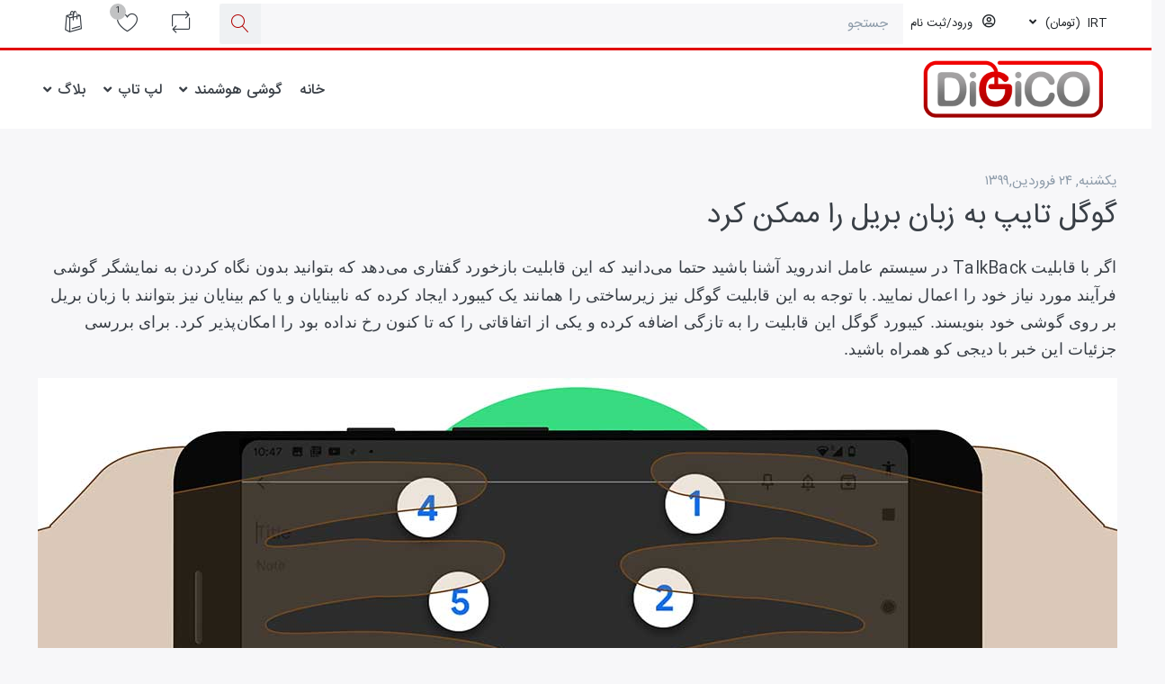

--- FILE ---
content_type: text/html; charset=utf-8
request_url: https://digicostore.com/google-1
body_size: 16233
content:

<!DOCTYPE html>
<html  id="" lang="fa" dir="rtl" data-pnotify-firstpos1="0">
<head>
    <meta charset="utf-8">
    <title itemprop="name">دیجی کو (خرید اقساطی) || گوگل تایپ به زبان بریل را ممکن کرد</title>
    <meta http-equiv="x-ua-compatible" content="ie=edge">
    <meta name="viewport" content="width=device-width, initial-scale=1.0, maximum-scale=1.0, minimum-scale=1.0, user-scalable=no, viewport-fit=cover, shrink-to-fit=no">
    <meta name="HandheldFriendly" content="true">
    <meta name="description" content="فروشگاه اینترنتی دیجی کو با سالها سابقه‌ی درخشان در زمینه‌ی فروش انواع کالای دیجیتال به صورت نقد و اقساط در کرج، تهران و سایر شهرستان‌ها همراه شماست." />
    <meta name="keywords" content="موبایل، فروش اقساطی، موبایل قسطی" />
    <meta name="generator" content="PineStore 4.1.1.0" />
    <meta property="sm:root" content="/" />



    



<script>
    try {
        if (typeof navigator === 'undefined') navigator = {};
        html = document.documentElement;
        if (/Edge\/\d+/.test(navigator.userAgent)) { html.className += ' edge' }
        else if ('mozMatchesSelector' in html) { html.className += ' moz' }
        else if (/iPad|iPhone|iPod/.test(navigator.userAgent) && !window.MSStream) { html.className += ' ios' }
        else if ('webkitMatchesSelector' in html) { html.className += ' wkit' }
        else if (/constructor/i.test(window.HTMLElement)) { html.className += ' safari' };
        html.className += (this.top === this.window ? ' not-' : ' ') + 'framed';
    } catch (e) { }
</script>
<!--[if !IE]>-->
<script>var ieMode = 0; try { if (document.documentMode) { ieMode = document.documentMode; html.className += ' ie iepost8 ie' + document.documentMode } else { html.className += ' not-ie' }; } catch (e) { }; navigator.isIE = ieMode</script>
<!-- <![endif]-->

<script>
    if (navigator.isIE) {
        document.addEventListener('DOMContentLoaded', function () {
            // Add html alert after header, before content
            const alert = document.createElement('div');
            alert.className = 'container alert alert-warning mt-3';
            alert.innerText = "شما از یک مرورگر پشتیبانی نشده استفاده می کنید! لطفاً استفاده از یک مرورگر مدرن مانند Google Chrome ، Firefox یا Opera را انتخاب کنید تا از تجربه خرید خود نهایت لذت را ببرید.";
            const page = document.getElementsByClassName('page-main');
            if (page.length < 1) return;

            const content = document.getElementById('content-wrapper');
            if (!content) return;

            page[0].insertBefore(alert, content);
        });
    }
</script>

    
    <meta name="accept-language" content="fa-IR"/>


<script>
	window.Res = {
 "Common.Notification": "هوشیار",  "Common.Close": "بستن",  "Common.On": "روشن",  "Common.OK": "تایید",  "Common.Cancel": "لغو کردن",  "Common.Off": "خاموش",  "Common.CtrlKey": "Ctrl",  "Common.ShiftKey": "Shift",  "Common.AltKey": "Alt",  "Common.DelKey": "Del",  "Common.EnterKey": "Enter",  "Common.EscKey": "Esc",  "Products.Longdesc.More": "بیشتر",  "Products.Longdesc.Less": "کمتر",  "Jquery.Validate.Email": "لطفا یک آدرس پست الکترونیکی معتبر وارد کنید",  "Jquery.Validate.Required": "در این زمینه مورد نیاز است",  "Jquery.Validate.Remote": "لطفا این زمینه را درست کنید",  "Jquery.Validate.Url": "لطفا یک نشانی وب معتبر وارد کنید",  "Jquery.Validate.Date": "لطفا یک تاریخ معتبر وارد کنید",  "Jquery.Validate.DateISO": "لطفا یک تاریخ معتبر (ISO) را وارد کنید",  "Jquery.Validate.Number": "لطفا یک شماره تلفن معتبر وارد کنید",  "Jquery.Validate.Digits": "لطفا فقط رقم وارد کنید",  "Jquery.Validate.Creditcard": "لطفا یک شماره کارت اعتباری معتبر وارد کنید",  "Jquery.Validate.Equalto": "لطفا مجددا همان مقدار را وارد کنید",  "Jquery.Validate.Maxlength": "لطفا بیش از {0} حرف وارد کنید",  "Jquery.Validate.Minlength": "لطفا حداقل {0} حرف وارد کنید",  "Jquery.Validate.Rangelength": "لطفا یک مقدار بین {0} و {1} وارد کنید",  "jquery.Validate.Range": "لطفا یک مقدار بین وارد کنید {0} و {1}.",  "Jquery.Validate.Max": "لطفا یک مقدار کمتر یا {0} برابر را وارد کنید.",  "Jquery.Validate.Min": "لطفا یک مقدار بزرگتر یا {0} برابر را وارد کنید",  "Admin.Common.AreYouSure": "آیا مطمئن هستید؟",  "FileUploader.Dropzone.Message": "برای آپلود بکشید و رها کنید یا کلیک کنید",  "FileUploader.Dropzone.DictDefaultMessage": "فایل ها را برای آپلود در اینجا رها کنید",  "FileUploader.Dropzone.DictFallbackMessage": "مرورگر شما حالت کشیدن رو رها کردن را برای آپولد فایلها ساپورت نمی کند",  "FileUploader.Dropzone.DictFallbackText": "لطفاً برای آپلود فایلها های خود مانند روزهای گذشته، از فرم بازگشت زیر استفاده کنید",  "FileUploader.Dropzone.DictFileTooBig": "اندازه فایل بسیار بزرگ است ({{filesize}}MB). حداکثر اندازه فایل: {{maxFilesize}}MB.",  "FileUploader.Dropzone.DictInvalidFileType": "فایلهای از این نوع را فایل را نمی توانید آپلود کنید.",  "FileUploader.Dropzone.DictResponseError": "کد پاسخ از سمت سرور {{statusCode}} می باشد.",  "FileUploader.Dropzone.DictCancelUpload": "آپلود را لغو کنید",  "FileUploader.Dropzone.DictUploadCanceled": "آپلود لغو شد.",  "FileUploader.Dropzone.DictCancelUploadConfirmation": "آیا از لغو این آپلود اطمینان دارید؟",  "FileUploader.Dropzone.DictRemoveFile": "حذف فایل",  "FileUploader.Dropzone.DictMaxFilesExceeded": "شما نمی توانید فایلهای دیگری را آپلود کنید.",  "FileUploader.StatusWindow.Uploading.File": "در حال آپلود فایل",  "FileUploader.StatusWindow.Uploading.Files": "در حال آپلود فایلها",  "FileUploader.StatusWindow.Complete.File": "آپلود انجام شد",  "FileUploader.StatusWindow.Complete.Files": "آپلودها انجام شدند",  "FileUploader.StatusWindow.Canceled.File": "آپلود لغو شد",  "FileUploader.StatusWindow.Canceled.Files": "آپلودها لغو شدند",     };

    window.ClientId = "3411b694-3906-4e43-962a-03b4220b1f99";
</script>


    
    <link as="image" href="//digicostore.com/media/11/content/11.jpg" rel="preload" />
<link as="image" href="//digicostore.com/media/11/content/11.jpg" rel="preload" />
<link as="font" crossorigin="" href="/Content/fontastic/fonts/fontastic.woff" rel="preload" />
<link as="font" crossorigin="" href="/Content/vendors/fa5/webfonts/fa-solid-900.woff2" rel="preload" />
<link as="font" crossorigin="" href="/Content/vendors/fa5/webfonts/fa-regular-400.woff2" rel="preload" />


    


    <!-- png icons -->
    <link rel="icon" type="image/png" sizes="16x16" href="//digicostore.com/media/7339/content/icon.png?size=16">
    <link rel="icon" type="image/png" sizes="32x32" href="//digicostore.com/media/7339/content/icon.png?size=32">
    <link rel="icon" type="image/png" sizes="96x96" href="//digicostore.com/media/7339/content/icon.png?size=96">
    <link rel="icon" type="image/png" sizes="196x196" href="//digicostore.com/media/7339/content/icon.png?size=196">




    <link href="/bundles/css/kaiwroqv5h-z1rrtpbcsflbsbcvwh2pvbrxbslqbuw41?v=r_iu9C0McGILBwpJ5Jh0sPHr58ocqkB_QNBUvsmdW201" rel="stylesheet"/>

<link href="/Themes/MarketRed/Content/theme.scss" rel="stylesheet" type="text/css" />
<link href="/Themes/MarketRed/Content/theme-rtl.scss" rel="stylesheet" type="text/css" />

    <script src="/bundles/js/w7ar7xaahjxetk7y541-liwb0fnuimdqdas0qtmrxoa1?v=8Ywxgy-xHzt53KjDA9qzUGP_Uv0gvVwf0iyEcYxaCGY1"></script>





    <script>jQuery(function () { if (SmartStore.globalization) { SmartStore.globalization.culture = {"name":"fa-IR","englishName":"Persian (Iran)","nativeName":"فارسی (ایران)","isRTL":true,"language":"fa","numberFormat":{",":",",".":"/","pattern":[3],"decimals":2,"groupSizes":[3],"+":"+","-":"-","NaN":"ناعدد","negativeInfinity":"-∞","positiveInfinity":"∞","percent":{",":",",".":"/","pattern":[11,0],"decimals":2,"groupSizes":[3],"symbol":"%"},"currency":{",":",",".":"/","pattern":[6,1],"decimals":2,"groupSizes":[3],"symbol":"ريال"}},"dateTimeFormat":{"calendarName":"تقویم هجری شمسی","/":"/",":":":","firstDay":6,"twoDigitYearMax":1409,"AM":["ق.ظ","ق.ظ","ق.ظ"],"PM":["ب.ظ","ب.ظ","ب.ظ"],"days":{"names":["يكشنبه","دوشنبه","سه شنبه","چهارشنبه","پنجشنبه","جمعه","شنبه"],"namesAbbr":["يكشنبه","دوشنبه","سه شنبه","چهارشنبه","پنجشنبه","جمعه","شنبه"],"namesShort":["ی","د","س","چ","پ","ج","ش"]},"months":{"names":["فروردین","اردیبهشت","خرداد","تیر","مرداد","شهریور","مهر","آبان","آذر","دی","بهمن","اسفند",""],"namesAbbr":["فروردین","اردیبهشت","خرداد","تیر","مرداد","شهریور","مهر","آبان","آذر","دی","بهمن","اسفند",""]},"patterns":{"d":"dd/MM/yyyy","D":"dddd, d MMMM yyyy","t":"hh:mm tt","T":"hh:mm:ss tt","g":"dd/MM/yyyy hh:mm tt","G":"dd/MM/yyyy hh:mm:ss tt","f":"dddd, d MMMM yyyy hh:mm:ss tt","F":"dddd, d MMMM yyyy hh:mm:ss tt","M":"d MMMM","Y":"MMMM, yyyy","u":"yyyy'-'MM'-'dd HH':'mm':'ss'Z'"}}}; }; });</script>
<meta property='sm:pagedata' content='{"type":"system","id":"news.newsitem"}' />
<meta property='og:site_name' content='دیجی کو' />
<meta property='og:site' content='https://digicostore.com/' />
<meta property='og:url' content='https://digicostore.com/google-1' />
<meta property='og:type' content='article' />
<meta property='og:title' content='' />
<meta property='twitter:card' content='summary' />
<meta property='twitter:title' content='' />
<meta property='article:published_time' content='04/12/2020 09:52:20' />


    <script src="/Scripts/smartstore.globalization.adapter.js"></script>


    <!--Powered by PineStore -->
</head>
<body class="lyt-cols-1">

	

<div id="page">
    <div class="canvas-blocker canvas-slidable"></div>

    <div class="page-main canvas-slidable">
            <header id="header">
                <div class="menubar-section menubar-light">
                    <div class="container-fluid menubar-container">





<nav class="menubar navbar navbar-slide">
    <nav class="menubar-group ml-0">

    <div class="dropdown currency-selector d-none d-lg-block">
        <a class="menubar-link" data-toggle="dropdown" aria-haspopup="true" aria-expanded="false" href="#">
			<span class="pr-1">IRT</span>
			<span class="lrm">(تومان)</span>
            <i class="fa fa-angle-down"></i>
        </a>

        <div class="dropdown-menu dropdown-menu-right">
                <a href="/changecurrency/1?returnUrl=%2fgoogle-1" class="dropdown-item" title="ریال" rel="nofollow" 
                   data-selected="false" data-abbreviation="IRR (ريال)">
                    <span>ریال</span>
                    <span class="abbreviation"> - IRR <span class="lrm">(ريال)</span></span>
                </a>
                <a href="/changecurrency/3?returnUrl=%2fgoogle-1" class="dropdown-item disabled" title="تومان" rel="nofollow" 
                   data-selected="true" data-abbreviation="IRT (تومان)">
                    <span>تومان</span>
                    <span class="abbreviation"> - IRT <span class="lrm">(تومان)</span></span>
                </a>
        </div>
    </div>
	<script type="text/javascript">
		$(function () {
			$(".currency-selector .dropdown-item.disabled").on('click', function (e) {
				e.preventDefault();
            });
        });
	</script>

    </nav>

    <nav class="menubar-group ml-auto d-none">



            <a class="menubar-link" href="/contactus">ارتباط با ما</a>




<div class="cms-menu cms-menu-dropdown" data-menu-name="helpandservice">
	<div class="dropdown">
		<a data-toggle="dropdown" aria-haspopup="true" aria-expanded="false" href="#" rel="nofollow" class="menubar-link">
			<span dir="ltr">منو دسترسی ها</span>
			<i class="fal fa-angle-down menubar-caret"></i>
		</a>
			<div class="dropdown-menu dropdown-menu-right">
			<a href="/newproducts" class="dropdown-item menu-link">
				<span >جدیدترین ها</span>
			</a>
			<a href="/recentlyviewedproducts" class="dropdown-item menu-link">
				<span >محصولات اخیرا مشاهده شده</span>
			</a>
			<a href="/compareproducts" class="dropdown-item menu-link">
				<span >لیست مقایسه محصولات</span>
			</a>
					<div class="dropdown-divider"></div>
			<a href="/aboutus" class="dropdown-item menu-link">
				<span >درباره ما</span>
			</a>
			<a href="/disclaimer" class="dropdown-item menu-link">
				<span >سلب مسئولیت</span>
			</a>
			<a href="/shippinginfo" class="dropdown-item menu-link">
				<span >حمل و نقل</span>
			</a>
			<a href="/conditionsofuse" class="dropdown-item menu-link">
				<span >قوانین و مقررات</span>
			</a>
	</div>

	</div>
</div>




    </nav>
    <nav class="menubar-group ml-auto">
    </nav>
    <nav class="menubar-group menubar-group--special d-none">
            <a class="menubar-link" href="/news">
                اخبار
            </a>
                    <a class="menubar-link" href="/blog">
                وبلاگ
            </a>
                
    </nav>

        <nav id="menubar-my-account" class="menubar-group d-none d-lg-block">
            <div class="dropdown">
                <a class="menubar-link"  aria-haspopup="true" aria-expanded="false" href="/login?returnUrl=%2Fgoogle-1" rel="nofollow">
                    <i class="fal fa-user-circle menubar-icon"></i>

                        <span>ورود/ثبت نام</span>
                </a>

            </div>



        </nav>

    <nav class="col shopbar-section shopbar-cervice-remove shopbar-light">
        <div class="shopbar-container">

<div class="shopbar">
    <div class="shopbar-col-group shopbar-col-group-brand">
        <!-- LOGO -->
        

        <!-- SEARCH -->
        <div class="shopbar-col shopbar-search">

<form action="/search" class="instasearch-form" method="get">
	<input type="text"
			class="instasearch-term form-control"
			name="q"
			placeholder="جستجو"
		    data-instasearch="true"
			data-minlength="2"
			data-showthumbs="true"
			data-url="/instantsearch"
            data-origin="Search/Search"
			 autocomplete="off" />

	<button type="submit" class="btn btn-primary btn-icon instasearch-button" title="جستجو">
		<i class="icm icm-magnifier instasearch-icon"></i>
	</button>

	<div class="instasearch-drop">
		<div class="instasearch-drop-body clearfix"></div>
	</div>


</form>
        </div>
    </div>

    <div class="shopbar-col-group shopbar-col-group-tools">
        <!-- TOOLS -->


<div class="shopbar-col shopbar-tools" data-summary-href="/shoppingcart/cartsummary?cart=True&amp;wishlist=True&amp;compare=True">

	<!-- Hamburger Menu -->
	<div class="shopbar-tool d-lg-none" id="shopbar-menu">
		<a class="shopbar-button" href="#" data-toggle="offcanvas" data-autohide="true" data-placement="right" data-fullscreen="false" data-disablescrolling="true" data-target="#offcanvas-menu">
			<span class="shopbar-button-icon">
				<i class="icm icm-menu"></i>
			</span>
			<span class="shopbar-button-label-sm">
				منو
			</span>
		</a>
	</div>



	<!-- User -->
	<div class="shopbar-tool d-lg-none" id="shopbar-user">
		<a class="shopbar-button" href="/login?returnUrl=%2Fgoogle-1">
			<span class="shopbar-button-icon">
				<i class="icm icm-user"></i>
			</span>
			<span class="shopbar-button-label-sm">
				ورود/ثبت نام
			</span>
		</a>
	</div>

		<div class="shopbar-tool" id="shopbar-compare" data-target="#compare-tab">
			<a href="/compareproducts"  class="shopbar-button navbar-toggler" data-toggle="offcanvas" data-summary-href="/shoppingcart/cartsummary?compare=True"
			   data-autohide="true" data-placement="left" data-fullscreen="false" data-disablescrolling="true" data-target="#offcanvas-cart">
				<span class="shopbar-button-icon">
					<i class="icm icm-repeat"></i>
					<span class='badge badge-pill label-cart-amount badge-info' style="display:none" data-bind-to="CompareItemsCount">0</span>
				</span>
				<span class="shopbar-button-label">
					<span>مقایسه</span><br />
					<strong>محصولات</strong>
				</span>
				<span class="shopbar-button-label-sm">
					مقايسه كردن
				</span>
			</a>
		</div>

		<div class="shopbar-tool" id="shopbar-wishlist" data-target="#wishlist-tab">
			<a href="/wishlist" class="shopbar-button navbar-toggler" data-toggle="offcanvas" data-summary-href="/shoppingcart/cartsummary?wishlist=True"
				data-autohide="true" data-placement="left" data-fullscreen="false" data-disablescrolling="true" data-target="#offcanvas-cart">
				<span class="shopbar-button-icon">
					<i class="icm icm-heart"></i>
					<span class='badge badge-pill label-cart-amount badge-info' style="display:none" data-bind-to="WishlistItemsCount">0</span>
				</span>
				<span class="shopbar-button-label">
					<span>لیست</span><br />
					<strong>علاقه مندی ها</strong>
				</span>
				<span class="shopbar-button-label-sm">
					علاقه مندی
				</span>
			</a>
		</div>

		<div class="shopbar-tool" id="shopbar-cart" data-target="#cart-tab">
			<a href="/cart" class="shopbar-button navbar-toggler" data-toggle="offcanvas" data-summary-href="/shoppingcart/cartsummary?cart=True"
			   data-autohide="true" data-placement="left" data-fullscreen="false" data-disablescrolling="true" data-target="#offcanvas-cart">
				<span class="shopbar-button-icon">
					<i class="icm icm-bag"></i>
					<span class='badge badge-pill label-cart-amount badge-info' style="display:none" data-bind-to="CartItemsCount">
						0
					</span>
				</span>
				<span class="shopbar-button-label">
					<span>سبد</span><br />
					<strong>خرید</strong>
				</span>
				<span class="shopbar-button-label-sm">
					سبد
				</span>
			</a>
		</div>



</div>



    </div>
</div>
        </div>
    </nav>
</nav>




                    </div>
                </div>
                

                <!-- LOGO -->
                <div class="shopbar-col shop-logo logo-small justify-content-center">

<a href="/" class="brand">          
        <img src='//digicostore.com/media/11/content/11.jpg' 
            alt="دیجی کو" 
            title="دیجی کو"
			class="img-fluid"
            width="600"
            height="200" />
</a>

                </div>



                <div class="megamenu-section d-none d-lg-block">
                    <nav class='navbar navbar-light'>
                        <div class="container-fluid megamenu-container">



    <div class="megamenu simple d-flex">
        <!-- LOGO -->
        <div class="shopbar-col shop-logo navbar-brand">

<a href="/" class="brand">          
        <img src='//digicostore.com/media/11/content/11.jpg' 
            alt="دیجی کو" 
            title="دیجی کو"
			class="img-fluid"
            width="600"
            height="200" />
</a>

        </div>



<div class="megamenu-nav megamenu-nav--prev omega">
    <a href="#" class="megamenu-nav-btn btn btn-icon"><i class="fa fa-angle-left"></i></a>
</div>

<ul class="navbar-nav flex-row flex-nowrap"
    data-selected-menu-item="0"
    data-current-category-id="0"
    data-current-product-id="0"
    data-current-manufacturer-id="0">


            <li class='nav-item' id="main-nav-item-37" data-id="37">
                <a href="/" class="nav-link">
                    <span>خانه</span>
                </a>

        </li>
        <li class='nav-item dropdown-submenu' id="main-nav-item-14" data-id="14">
                <a href="/%da%af%d9%88%d8%b4%db%8c-%d9%87%d9%88%d8%b4%d9%85%d9%86%d8%af" class="nav-link dropdown-toggle" aria-expanded="false" data-target="#dropdown-menu-14">
                    <span >گوشی هوشمند</span>
                </a>

        </li>
        <li class='nav-item dropdown-submenu' id="main-nav-item-21" data-id="21">
                <a href="/%d9%84%d9%be-%d8%aa%d8%a7%d9%be" class="nav-link dropdown-toggle" aria-expanded="false" data-target="#dropdown-menu-21">
                    <span >لپ تاپ</span>
                </a>

        </li>
        <li class='nav-item dropdown-submenu' id="main-nav-item-30" data-id="30">
                <a href="/%d8%a8%d9%84%d8%a7%da%af" class="nav-link dropdown-toggle" aria-expanded="false" data-target="#dropdown-menu-30">
                    <span >بلاگ</span>
                </a>

        </li>
        

</ul>

<div class="megamenu-nav megamenu-nav--next alpha">
    <a href="#" class="megamenu-nav-btn btn btn-icon"><i class="fa fa-angle-right"></i></a>
</div>
    </div>

<div class="megamenu-dropdown-container simple">

</div>
<div class="megamenu-dropdown-container container">
                <div id="dropdown-menu-37" class="" data-id="37" data-display-rotator="false">
                    <div class="dropdown-menu mega-menu-dropdown">
                        <div class="row mega-menu-dropdown-row">
                            <div class="card-deck w-100">
                                
                            </div>
                        </div>
                    </div>
                </div>
                <div id="dropdown-menu-14" class="" data-id="14" data-display-rotator="false">
                    <div class="dropdown-menu mega-menu-dropdown">
                        <div class="row mega-menu-dropdown-row">
                            <div class="card-deck w-100">
                                        <div class="card border-0 art">
            <div class="car-header bg-transparent border-0 text-center">
                <a class="card-title" href="/%d8%a7%d9%be%d9%84" id="dropdown-heading-15" data-id="15">
                    <h5 class="card-title">اپل</h5>
                </a>
            </div>
            <div class="art-picture-block">
                <a class="art-picture img-center-container" href="/%d8%a7%d9%be%d9%84">
                    <img class="mega-menu-img" loading="lazy" src="//digicostore.com/media/1706/catalog/1706.png?size=250" alt="اپل">
                </a>
            </div>
        </div>
        <div class="card border-0 art">
            <div class="car-header bg-transparent border-0 text-center">
                <a class="card-title" href="/%d8%b3%d8%a7%d9%85%d8%b3%d9%88%d9%86%da%af" id="dropdown-heading-16" data-id="16">
                    <h5 class="card-title">سامسونگ</h5>
                </a>
            </div>
            <div class="art-picture-block">
                <a class="art-picture img-center-container" href="/%d8%b3%d8%a7%d9%85%d8%b3%d9%88%d9%86%da%af">
                    <img class="mega-menu-img" loading="lazy" src="//digicostore.com/media/1707/catalog/1707.png?size=250" alt="سامسونگ">
                </a>
            </div>
        </div>
        <div class="card border-0 art">
            <div class="car-header bg-transparent border-0 text-center">
                <a class="card-title" href="/%d8%b4%db%8c%d8%a7%d8%a6%d9%88%d9%85%db%8c" id="dropdown-heading-31" data-id="31">
                    <h5 class="card-title">شیائومی</h5>
                </a>
            </div>
            <div class="art-picture-block">
                <a class="art-picture img-center-container" href="/%d8%b4%db%8c%d8%a7%d8%a6%d9%88%d9%85%db%8c">
                    <img class="mega-menu-img" loading="lazy" src="//digicostore.com/media/2314/catalog/2314.png?size=250" alt="شیائومی">
                </a>
            </div>
        </div>
            <div class="card border-0"></div>
            <div class="card border-0"></div>
            <div class="card border-0"></div>
            <div class="card border-0"></div>

                            </div>
                        </div>
                    </div>
                </div>
                <div id="dropdown-menu-21" class="" data-id="21" data-display-rotator="false">
                    <div class="dropdown-menu mega-menu-dropdown">
                        <div class="row mega-menu-dropdown-row">
                            <div class="card-deck w-100">
                                        <div class="card border-0 art">
            <div class="car-header bg-transparent border-0 text-center">
                <a class="card-title" href="/%d9%85%d8%a7%db%8c%da%a9%d8%b1%d9%88%d8%b3%d8%a7%d9%81%d8%aa" id="dropdown-heading-26" data-id="26">
                    <h5 class="card-title"> لپ تاپ مایکروسافت</h5>
                </a>
            </div>
            <div class="art-picture-block">
                <a class="art-picture img-center-container" href="/%d9%85%d8%a7%db%8c%da%a9%d8%b1%d9%88%d8%b3%d8%a7%d9%81%d8%aa">
                    <img class="mega-menu-img" loading="lazy" src="//digicostore.com/media/2269/catalog/2269.png?size=250" alt=" لپ تاپ مایکروسافت">
                </a>
            </div>
        </div>
        <div class="card border-0 art">
            <div class="car-header bg-transparent border-0 text-center">
                <a class="card-title" href="/%d8%a7%d9%be%d9%84-2" id="dropdown-heading-22" data-id="22">
                    <h5 class="card-title">لپ تاپ اپل</h5>
                </a>
            </div>
            <div class="art-picture-block">
                <a class="art-picture img-center-container" href="/%d8%a7%d9%be%d9%84-2">
                    <img class="mega-menu-img" loading="lazy" src="//digicostore.com/media/2270/catalog/2270.png?size=250" alt="لپ تاپ اپل">
                </a>
            </div>
        </div>
        <div class="card border-0 art">
            <div class="car-header bg-transparent border-0 text-center">
                <a class="card-title" href="/%d9%84%d9%be-%d8%aa%d8%a7%d9%be-%d8%a7%da%86-%d9%be%db%8c" id="dropdown-heading-28" data-id="28">
                    <h5 class="card-title">لپ تاپ اچ پی</h5>
                </a>
            </div>
            <div class="art-picture-block">
                <a class="art-picture img-center-container" href="/%d9%84%d9%be-%d8%aa%d8%a7%d9%be-%d8%a7%da%86-%d9%be%db%8c">
                    <img class="mega-menu-img" loading="lazy" src="//digicostore.com/media/2271/catalog/2271.png?size=250" alt="لپ تاپ اچ پی">
                </a>
            </div>
        </div>
        <div class="card border-0 art">
            <div class="car-header bg-transparent border-0 text-center">
                <a class="card-title" href="/%d9%84%d9%be-%d8%aa%d8%a7%d9%be-%d8%a7%db%8c%d8%b3%d8%b1" id="dropdown-heading-27" data-id="27">
                    <h5 class="card-title">لپ تاپ ایسر</h5>
                </a>
            </div>
            <div class="art-picture-block">
                <a class="art-picture img-center-container" href="/%d9%84%d9%be-%d8%aa%d8%a7%d9%be-%d8%a7%db%8c%d8%b3%d8%b1">
                    <img class="mega-menu-img" loading="lazy" src="//digicostore.com/media/2272/catalog/2272.png?size=250" alt="لپ تاپ ایسر">
                </a>
            </div>
        </div>
        <div class="card border-0 art">
            <div class="car-header bg-transparent border-0 text-center">
                <a class="card-title" href="/%d8%a7%db%8c%d8%b3%d9%88%d8%b3" id="dropdown-heading-23" data-id="23">
                    <h5 class="card-title">لپ تاپ ایسوس</h5>
                </a>
            </div>
            <div class="art-picture-block">
                <a class="art-picture img-center-container" href="/%d8%a7%db%8c%d8%b3%d9%88%d8%b3">
                    <img class="mega-menu-img" loading="lazy" src="//digicostore.com/media/2273/catalog/2273.png?size=250" alt="لپ تاپ ایسوس">
                </a>
            </div>
        </div>
        <div class="card border-0 art">
            <div class="car-header bg-transparent border-0 text-center">
                <a class="card-title" href="/%d9%84%d9%86%d9%88%d9%88" id="dropdown-heading-24" data-id="24">
                    <h5 class="card-title">لپ تاپ لنوو</h5>
                </a>
            </div>
            <div class="art-picture-block">
                <a class="art-picture img-center-container" href="/%d9%84%d9%86%d9%88%d9%88">
                    <img class="mega-menu-img" loading="lazy" src="//digicostore.com/media/2274/catalog/2274.png?size=250" alt="لپ تاپ لنوو">
                </a>
            </div>
        </div>
            <div class="w-100 d-none d-sm-block d-md-none"><!-- wrap every 2 on sm--></div>
            <div class="w-100 d-none d-md-block d-lg-none"><!-- wrap every 3 on md--></div>
            <div class="w-100 d-none d-lg-block d-xl-none"><!-- wrap every 4 on lg--></div>
            <div class="w-100 d-none d-xl-block"><!-- wrap every 5 on xl--></div>

                            </div>
                        </div>
                    </div>
                </div>
                <div id="dropdown-menu-30" class="" data-id="30" data-display-rotator="false">
                    <div class="dropdown-menu mega-menu-dropdown">
                        <div class="row mega-menu-dropdown-row">
                            <div class="card-deck w-100">
                                        <div class="card border-0 art">
            <div class="car-header bg-transparent border-0 text-center">
                <a class="card-title" href="https://digicostore.com/news" id="dropdown-heading-39" data-id="39">
                    <h5 class="card-title">اخبار</h5>
                </a>
            </div>
            <div class="art-picture-block">
                <a class="art-picture img-center-container" href="https://digicostore.com/news">
                    <img class="mega-menu-img" loading="lazy" src="//digicostore.com/media/3160/catalog/3160.png?size=250" alt="اخبار">
                </a>
            </div>
        </div>
        <div class="card border-0 art">
            <div class="car-header bg-transparent border-0 text-center">
                <a class="card-title" href="https://digicostore.com/blog" id="dropdown-heading-40" data-id="40">
                    <h5 class="card-title">مقالات</h5>
                </a>
            </div>
            <div class="art-picture-block">
                <a class="art-picture img-center-container" href="https://digicostore.com/blog">
                    <img class="mega-menu-img" loading="lazy" src="//digicostore.com/media/3159/catalog/3159.png?size=250" alt="مقالات">
                </a>
            </div>
        </div>
            <div class="card border-0"></div>
            <div class="card border-0"></div>
            <div class="card border-0"></div>

                            </div>
                        </div>
                    </div>
                </div>
    </div>



<script type="text/javascript">
    $(function () {
        var megamenuPrimeContainer = $(".megamenu-container").megaMenu();
    });
</script>

                        </div>
                    </nav>
                </div>
            </header>

        

        <div id="content-wrapper">




            <section id="content" class="container-fluid">

                <div id="content-body" class="row">


                    <div id="content-center" class="col-lg-12">









<article class="page news-item-page" itemscope itemtype="http://schema.org/NewsArticle">


    <div class="news-date text-muted mb-2">
        یکشنبه, ۲۴ فروردین,۱۳۹۹
    </div>

    <meta itemprop="datePublished" content="2020-04-12 09:52:20Z" />
    <meta itemprop="author" content="دیجی کو" />
    <meta itemprop="publisher" content="دیجی کو" />
    <meta itemprop="url" content="https://digicostore.com/google-1" />

    <div class="page-title mb-4">
        <h1 class="fs-h2" itemprop="headline">گوگل تایپ به زبان بریل را ممکن کرد</h1>
    </div>

    <div class="news-body">


        <div class="news-content long-text html-editor-content" itemprop="articleBody">
            <p class="MsoNormal" dir="RTL"><span lang="FA" style="font-family: Arial, sans-serif; font-size: 18px;">اگر با قابلیت </span><span dir="LTR" style="font-size: 18px;">TalkBack</span><span dir="RTL" style="font-size: 0.875rem;"></span><span dir="RTL" style="font-size: 0.875rem;"></span><span lang="FA" style="font-size: 0.875rem; font-family: Arial, sans-serif;"><span dir="RTL"></span><span dir="RTL"></span><span style="font-size: 18px;"> در
سیستم عامل اندروید آشنا باشید حتما می‌دانید که این قابلیت بازخورد گفتاری می‌دهد
که بتوانید بدون نگاه کردن به نمایشگر گوشی فرآیند مورد نیاز خود را اعمال نمایید.
با توجه به این قابلیت گوگل نیز زیرساختی را همانند یک کیبورد ایجاد کرده که
نابینایان و یا کم بینایان نیز بتوانند با زبان بریل بر روی گوشی خود بنویسند.
کیبورد گوگل این قابلیت را به تازگی اضافه کرده و یکی از اتفاقاتی را که تا کنون
رخ نداده بود را امکان‌پذیر کرد. برای بررسی جزئیات این خبر با دیجی کو همراه
باشید.</span></span></p><p class="MsoNormal" dir="RTL"><img src="/media/Uploaded/G-Board.jpg" style=""><span lang="FA" style="font-size: 0.875rem; font-family: Arial, sans-serif;"><span style="font-size: 18px;"><br></span></span><br></p><p class="MsoNormal" dir="RTL"><span lang="FA" style="font-family: Arial, sans-serif; font-size: 24px;">روش استفاده از کیبورد بریل </span><span lang="FA" style="font-family:&quot;Arial&quot;,sans-serif;mso-ascii-font-family:Calibri;
mso-ascii-theme-font:minor-latin;mso-hansi-font-family:Calibri;mso-hansi-theme-font:
minor-latin;mso-bidi-font-family:Arial;mso-bidi-theme-font:minor-bidi"><o:p></o:p></span></p><p class="MsoNormal" dir="RTL"><span lang="FA" style="font-family: Arial, sans-serif; font-size: 18px;">برنامه‌های شخصی ثالث نیز برای نوشتن به زبان بریل وجود دارد که از
گوگل پلی قابل دسترس می‌باشد هرچند اپل نیز قبل از گوگل این قابلیت را برای کیبورد‌های
پیش فرض </span><span dir="LTR" style="font-size: 18px;">iOS</span><span dir="RTL"></span><span dir="RTL"></span><span style="font-family:&quot;Arial&quot;,sans-serif;mso-ascii-font-family:Calibri;mso-ascii-theme-font:
minor-latin;mso-hansi-font-family:Calibri;mso-hansi-theme-font:minor-latin;
mso-bidi-font-family:Arial;mso-bidi-theme-font:minor-bidi"><span dir="RTL"></span><span dir="RTL"></span><span style="font-size: 18px;"> </span><span lang="FA" style="font-size: 18px;">اضافه کرده بود. با فعال شدن کیبورد بریل کاربر می
تواند در شش نقطه از نمایشگر نوشتن را آغاز کند، که بعد از آن نیز بر اساس فیدبک
دریافت شده کلمه مورد نظر را تایپ کند. کاربران </span></span><span lang="FA" style="font-family:&quot;Arial&quot;,sans-serif;mso-ascii-font-family:Calibri;mso-ascii-theme-font:
minor-latin;mso-hansi-font-family:Calibri;mso-hansi-theme-font:minor-latin"><span style="font-size: 18px;">می‌توانند
با تغییر نوع و زمان لمس نمایشگر، علائم نگارشی و فاصله را در متن خود اعمال
نمایند.</span><o:p></o:p></span></p><p class="MsoNormal" dir="RTL"><span lang="FA" style="font-family: Arial, sans-serif; font-size: 18px;"><o:p>&nbsp;</o:p></span></p><p class="MsoNormal" dir="RTL"><span lang="FA" style="font-family: Arial, sans-serif; font-size: 18px;">مراحل فعال کردن کیبورد گوگل به زبان
بریل</span><span lang="FA" style="font-family:&quot;Arial&quot;,sans-serif;mso-ascii-font-family:
Calibri;mso-ascii-theme-font:minor-latin;mso-hansi-font-family:Calibri;
mso-hansi-theme-font:minor-latin;mso-bidi-font-family:Arial;mso-bidi-theme-font:
minor-bidi"><o:p></o:p></span></p><p class="MsoNormal" dir="RTL"><span lang="FA" style="font-family: Arial, sans-serif; font-size: 18px;">۱- ویژگی </span><span dir="LTR" style="font-size: 18px;">TalkBack</span><span dir="RTL"></span><span dir="RTL"></span><span lang="FA" style="font-family:&quot;Arial&quot;,sans-serif;
mso-ascii-font-family:Calibri;mso-ascii-theme-font:minor-latin;mso-hansi-font-family:
Calibri;mso-hansi-theme-font:minor-latin"><span dir="RTL"></span><span dir="RTL"></span><span style="font-size: 18px;">
را با نگاه داشتن همزمان دو کلید تنظیم ولوم به مدت 3 ثانیه فعال کنید.</span></span><span lang="FA" style="font-family:&quot;Arial&quot;,sans-serif;mso-ascii-font-family:Calibri;
mso-ascii-theme-font:minor-latin;mso-hansi-font-family:Calibri;mso-hansi-theme-font:
minor-latin;mso-bidi-font-family:Arial;mso-bidi-theme-font:minor-bidi"><o:p></o:p></span></p><p class="MsoNormal" dir="RTL"><span lang="FA" style="font-family: Arial, sans-serif; font-size: 18px;">۲- مسیر </span><span dir="LTR" style="font-size: 18px;">Android
Settings &gt; Accessibility &gt; TalkBack &gt; Settings</span><span dir="RTL"></span><span dir="RTL"></span><span lang="FA" style="font-family:&quot;Arial&quot;,sans-serif;mso-ascii-font-family:
Calibri;mso-ascii-theme-font:minor-latin;mso-hansi-font-family:Calibri;
mso-hansi-theme-font:minor-latin"><span dir="RTL"></span><span dir="RTL"></span><span style="font-size: 18px;"> را
بروید.</span></span><span lang="FA" style="font-family:&quot;Arial&quot;,sans-serif;mso-ascii-font-family:
Calibri;mso-ascii-theme-font:minor-latin;mso-hansi-font-family:Calibri;
mso-hansi-theme-font:minor-latin;mso-bidi-font-family:Arial;mso-bidi-theme-font:
minor-bidi"><o:p></o:p></span></p><p class="MsoNormal" dir="RTL"><span lang="FA" style="font-family: Arial, sans-serif; font-size: 18px;">۳- صفحه کلید بریل اندروید را انتخاب
کرده و برای تنظیم آن </span><span dir="LTR"></span><span dir="LTR"></span><span dir="LTR"><span dir="LTR"></span><span dir="LTR"></span><span style="font-size: 18px;">"Tap to set it up" </span></span><span lang="FA" style="font-family: Arial, sans-serif; font-size: 18px;">را انتخاب کنید.</span><span lang="FA" style="font-family:&quot;Arial&quot;,sans-serif;
mso-ascii-font-family:Calibri;mso-ascii-theme-font:minor-latin;mso-hansi-font-family:
Calibri;mso-hansi-theme-font:minor-latin;mso-bidi-font-family:Arial;mso-bidi-theme-font:
minor-bidi"><o:p></o:p></span></p><p class="MsoNormal" dir="RTL"><span lang="FA" style="font-family: Arial, sans-serif; font-size: 18px;">۴- در صفحه باز شده گزینه </span><span dir="LTR" style="font-size: 18px;">TalkBack braille</span><span dir="RTL"></span><span dir="RTL"></span><span lang="FA" style="font-family:&quot;Arial&quot;,sans-serif;mso-ascii-font-family:Calibri;
mso-ascii-theme-font:minor-latin;mso-hansi-font-family:Calibri;mso-hansi-theme-font:
minor-latin"><span dir="RTL"></span><span dir="RTL"></span><span style="font-size: 18px;"> را انتخاب نمایید.</span></span><span lang="FA" style="font-family:&quot;Arial&quot;,sans-serif;mso-ascii-font-family:Calibri;
mso-ascii-theme-font:minor-latin;mso-hansi-font-family:Calibri;mso-hansi-theme-font:
minor-latin;mso-bidi-font-family:Arial;mso-bidi-theme-font:minor-bidi"><o:p></o:p></span></p><p class="MsoNormal" dir="RTL"><span lang="FA" style="font-family: Arial, sans-serif; font-size: 18px;">بعد از این مراحل کاربران به محض ورود به برنامه هایی مثل جیمیل که
دسترسی به کیبورد وجود دارد، کیبورد با زبان بریل نمایش داده می‌شود. در حال حاضر
بریل </span><span lang="FA" style="font-family: Arial, sans-serif; font-size: 18px;">درجه 1 و 2 به زبان انگلیسی</span><span lang="FA" style="font-family:&quot;Arial&quot;,sans-serif;mso-ascii-font-family:Calibri;
mso-ascii-theme-font:minor-latin;mso-hansi-font-family:Calibri;mso-hansi-theme-font:
minor-latin;mso-bidi-font-family:Arial;mso-bidi-theme-font:minor-bidi"><span style="font-size: 18px;"> قابل دسترسی
می‌باشد.</span><o:p></o:p></span></p><p class="MsoNormal" dir="RTL"><span lang="FA" style="font-family: Arial, sans-serif; font-size: 18px;">چرا از دیجی کو خرید کنیم؟</span><span lang="FA" style="font-family:&quot;Arial&quot;,sans-serif;mso-ascii-font-family:Calibri;
mso-ascii-theme-font:minor-latin;mso-hansi-font-family:Calibri;mso-hansi-theme-font:
minor-latin;mso-bidi-font-family:Arial;mso-bidi-theme-font:minor-bidi"><o:p></o:p></span></p><p><span style="font-size: 18px;">

</span><span style="font-size: 18px;">

</span><span style="font-size: 18px;">

</span><span style="font-size: 18px;">

</span><span style="font-size: 18px;">

</span><span style="font-size: 18px;">

</span><span style="font-size: 18px;">

</span><span style="font-size: 18px;">

</span><span style="font-size: 18px;">

</span><span style="font-size: 18px;">

</span><span style="font-size: 18px;">

</span><span style="font-size: 18px;">

</span></p><p class="MsoNormal" dir="RTL"><span lang="FA" style="font-family:&quot;Arial&quot;,sans-serif;
mso-ascii-font-family:Calibri;mso-ascii-theme-font:minor-latin;mso-hansi-font-family:
Calibri;mso-hansi-theme-font:minor-latin"><span style="font-size: 18px;">بهره مندی از نماد اعتماد دوستاره تنها
یکی از هزار دلیلی است که خرید محصولات اورجینال از فروشگاه اینترنتی دیجی کو را
برای مشتریان تضمین می‌کند. فروش اقساطی موبایل در کرج، تهران و سایر شهرستان‌ها
از دیگر امکاناتی است که برای مشتریان فراهم شده است. برای خرید نقد یا اقساط نیازی
به حضور مشتریان نیست و فقط لازم است با شماره‌ی</span><span style="font-size: 18px;">&nbsp;
</span><span style="font-size: 18px;">09197777737 تماس بگیرید. همچنین به منظور کسب اطلاعات بیشتر در خصوص خرید
نقد و اقساط لپ‌تاپ، کنسول بازی و تبلت با شماره‌ی مذکور تماس بگیرید.</span></span><span lang="FA" style="font-family:&quot;Arial&quot;,sans-serif;mso-ascii-font-family:Calibri;
mso-ascii-theme-font:minor-latin;mso-hansi-font-family:Calibri;mso-hansi-theme-font:
minor-latin;mso-bidi-font-family:Arial;mso-bidi-theme-font:minor-bidi"><o:p></o:p></span></p>
        </div>



			<div class="row">
				<div class="col-12">
					<div class="block news-comment-form mt-5">
<form action="/google-1" method="post">							<fieldset class="news-comment-form content-group mt-5">
								<legend><span>ثبت نظر</span></legend>
								

								<div class="form-group">
									<input class="form-control form-control-lg" id="AddNewComment_CommentTitle" name="AddNewComment.CommentTitle" placeholder="عنوان" type="text" value="" />
									<span class="field-validation-valid" data-valmsg-for="AddNewComment.CommentTitle" data-valmsg-replace="true"></span>
								</div>

								<div class="form-group">
									<textarea class="form-control form-control-lg" cols="20" id="AddNewComment_CommentText" name="AddNewComment.CommentText" placeholder="نطرات" rows="6">
</textarea>
									<span class="field-validation-valid" data-valmsg-for="AddNewComment.CommentText" data-valmsg-replace="true"></span>
								</div>



									<div class="form-group">
										<div class="captcha-box">
											<script>	var recaptchaOnload64533 = function() {		renderGoogleRecaptcha('recaptcha64533', '6LdgjeUUAAAAAHYqerVQn3v4RZIkaCvGabP70fxX', false);	};</script><div id='recaptcha64533' class='g-recaptcha' data-sitekey='6LdgjeUUAAAAAHYqerVQn3v4RZIkaCvGabP70fxX'></div><script src='https://www.google.com/recaptcha/api.js?onload=recaptchaOnload64533&render=explicit&hl=fa' async defer></script>
										</div>
									</div>

								<div class="form-group">
									<button type="submit" name="add-comment" value="add-comment" class="btn btn-primary btn-lg">
										نظر جدید
									</button>
								</div>
							</fieldset>
</form>					</div>


				</div>
			</div>


    </div>
</article>

                    </div>



                </div>
            </section>
        </div>

        
                                    <footer id="footer" class="footer-light">








<div class="text-center  d-xs-none">
	<div class=" row">
		<div class="col">
			<div class="col">
					<a referrerpolicy="origin" target="_blank" href="https://trustseal.enamad.ir/?id=361338&amp;Code=kICNLl6Wh8JcstszHPpg"><img
					referrerpolicy="origin" src="https://Trustseal.eNamad.ir/logo.aspx?id=361338&amp;Code=kICNLl6Wh8JcstszHPpg" alt=""
					style="cursor:pointer" id="kICNLl6Wh8JcstszHPpg"></a>	</div>
				
				
				</div>
		</div>
</div>


<div class="footer-main-wrapper">
    <div class="container footer-main">
        <div class="row sm-gutters">

            <div class="col-md-3">
                <nav class="footer-links nav-collapsible">
                    <h4 class="footer-title nav-toggler collapsed" data-toggle="collapse" data-target="#footer-info" aria-controls="footer-info" aria-expanded="false">
                        اطلاعات
                    </h4>
                    <div class="collapse nav-collapse" id="footer-info">


<div class="cms-menu cms-menu-linklist" data-menu-name="footerinformation">
    <ul class="list-unstyled">
            <li>
                <a href="/contactus" class="menu-link">

                    <span >ارتباط با ما</span>
                </a>
            </li>
            <li>
                <a href="/newproducts" class="menu-link">

                    <span >جدیدترین ها</span>
                </a>
            </li>
            <li>
                <a href="/recentlyviewedproducts" class="menu-link">

                    <span >محصولات اخیرا مشاهده شده</span>
                </a>
            </li>
            <li>
                <a href="/compareproducts" class="menu-link">

                    <span >لیست مقایسه محصولات</span>
                </a>
            </li>
    </ul>
</div>
                    </div>
                </nav>
            </div>

            <div class="col-md-3">
                <nav class="footer-links nav-collapsible">
                    <h4 class="footer-title nav-toggler collapsed" data-toggle="collapse" data-target="#footer-service" aria-controls="footer-service" aria-expanded="false">
                        <span class="d-none d-md-block">سرویس</span>
                        <span class="d-md-none">سرویس</span>
                    </h4>
                    <div class="collapse nav-collapse" id="footer-service">


<div class="cms-menu cms-menu-linklist" data-menu-name="footerservice">
    <ul class="list-unstyled">
            <li>
                <a href="https://t.me/DiGi_Co" class="menu-link">
                        <i class="fa-fw fab fa-telegram-plane"></i>

                    <span >Telegram</span>
                </a>
            </li>
            <li>
                <a href="https://www.instagram.com/digico_store" class="menu-link">
                        <i class="fa-fw fab fa-instagram"></i>

                    <span >Instagram</span>
                </a>
            </li>
            <li>
                <a href="https://api.whatsapp.com/send?phone=989197777737&amp;text=&amp;source=&amp;data=" class="menu-link">
                        <i class="fa-fw fab fa-whatsapp"></i>

                    <span >WhatsApp</span>
                </a>
            </li>
            <li>
                <a href="/cookiemanager" class="menu-link cookie-manager">
                        <i class="fa-fw fas"></i>

                    <span >مدیریت کوکی ها</span>
                </a>
            </li>
            <li>
                <a href="https://api.whatsapp.com/send?phone=989352366666&amp;text=&amp;source=&amp;data=" class="menu-link">
                        <i class="fa-fw fab fa-whatsapp"></i>

                    <span >Whats App کنسول, لپتاب, قطعات pc</span>
                </a>
            </li>
    </ul>
</div>
                    </div>
                </nav>
            </div>

            <div class="col-md-3">
                <nav class="footer-links company nav-collapsible">
                    <h4 class="footer-title nav-toggler collapsed" data-toggle="collapse" data-target="#footer-company" aria-controls="footer-company" aria-expanded="false">
                        <span class="d-none d-md-block">شرکت</span>
                        <span class="d-md-none">شرکت</span>
                    </h4>
                    <div class="collapse nav-collapse" id="footer-company">


<div class="cms-menu cms-menu-linklist" data-menu-name="footercompany">
    <ul class="list-unstyled">
            <li>
                <a href="/aboutus" class="menu-link">

                    <span >درباره ما</span>
                </a>
            </li>
            <li>
                <a href="/conditionsofuse" class="menu-link">

                    <span >قوانین و مقررات</span>
                </a>
            </li>
            <li>
                <a href="/privacyinfo" class="menu-link">

                    <span >Privacy</span>
                </a>
            </li>
    </ul>
</div>
                    </div>
                </nav>
            </div>

            <div class="col-md-3">


                    <div class="footer-newsletter nav-collapsible" data-subscription-url="/newsletter/subscribe">
                        <h4 class="footer-title nav-toggler collapsed" data-toggle="collapse" data-target="#footer-newsletter" aria-controls="footer-newsletter" aria-expanded="false">برای عضویت در خبرنامه</h4>
                        <div class="collapse nav-collapse" id="footer-newsletter">
                            <div id="newsletter-subscribe-block">
                                <div class="input-group has-icon mb-2">
                                    <input class="form-control" id="newsletter-email" name="NewsletterEmail" placeholder="پست الکترونیک" type="text" value="" />
                                    <span class="input-group-icon text-muted">
                                        <i class="fa fa-envelope"></i>
                                    </span>
                                    <div class="input-group-append">
                                        <button id="newsletter-subscribe-button" class="btn btn-primary btn-icon" title="ارسال">
                                            <i class="fa fa-angle-right"></i>
                                        </button>
                                    </div>
                                </div>

                                <div class="d-none d-lg-block">
                                    <div class="form-inline">
                                        <div class="form-check form-check-inline">
                                            <input class="form-check-input" type="radio" id="newsletter-subscribe" value="newsletter-subscribe" name="optionsRadios" checked="checked">
                                            <label class="form-check-label" for="newsletter-subscribe">
                                                <span>اشتراک</span>
                                            </label>
                                        </div>

                                        <div class="form-check form-check-inline">
                                            <input class="form-check-input" type="radio" id="newsletter-unsubscribe" value="newsletter-unsubscribe" name="optionsRadios">
                                            <label class="form-check-label" for="newsletter-unsubscribe">
                                                <span>لغو اشتراک</span>
                                            </label>
                                        </div>
                                    </div>
                                </div>



                                <span class="field-validation-valid" data-valmsg-for="NewsletterEmail" data-valmsg-replace="true"></span>
                            </div>
                            <div id="newsletter-result-block" class="alert alert-success d-none"></div>
                        </div>
                    </div>



            </div>
        </div>
    </div>
</div>



<div class="footer-bottom-wrapper">
    <div class="container footer-bottom">
        <div class="row sm-gutters">



            <div class="col text-sm-right">
                کلیه حقوق متعلق به این سایت می باشد
            </div>
        </div>
    </div>
</div>
                    </footer>


            </div>

	<a href="#" id="scroll-top" class="d-flex align-items-center justify-content-center">
		<i class="fa fa-2x fa-angle-up"></i>
	</a>
</div>



 




	<aside id="offcanvas-menu" class="offcanvas offcanvas-overlay offcanvas-right offcanvas-shadow" data-blocker="true" data-overlay="true">
        <div class="offcanvas-content">
            <div id="offcanvas-menu-container" data-url="/menu/offcanvas">
                <!-- AJAX -->
            </div>
        </div>
	</aside>

	<aside id="offcanvas-cart" class="offcanvas offcanvas-lg offcanvas-overlay offcanvas-left offcanvas-shadow" data-lg="true" data-blocker="true" data-overlay="true">
		<div class="offcanvas-content">
			


<div class="offcanvas-cart-header offcanvas-tabs">
    <ul class="nav nav-tabs nav-tabs-line row no-gutters" role="tablist">
            <li class="nav-item col">
                <a id="cart-tab" class="nav-link" data-toggle="tab" href="#occ-cart" role="tab" data-url="/shoppingcart/offcanvasshoppingcart">
                    <span class="title">سبد خرید</span>
                    <span class="badge badge-pill label-cart-amount badge-info" data-bind-to="CartItemsCount" style="display:none">0</span>
                </a>
            </li>

            <li class="nav-item col">
                <a id="wishlist-tab" class="nav-link" data-toggle="tab" href="#occ-wishlist" role="tab" data-url="/shoppingcart/offcanvaswishlist">
                    <span class="title">علاقه مندی</span>
                    <span class="badge badge-pill label-cart-amount badge-info" data-bind-to="WishlistItemsCount" style="display:none">0</span>
                </a>
            </li>

            <li class="nav-item col">
                <a id="compare-tab" class="nav-link" data-toggle="tab" href="#occ-compare" role="tab" data-url="/catalog/offcanvascompare">
                    <span class="title">مقايسه كردن</span>
                    <span class="badge badge-pill label-cart-amount badge-info" data-bind-to="CompareItemsCount" style="display:none">0</span>
                </a>
            </li>
    </ul>
</div>

<div class="offcanvas-cart-content">
	<div class="tab-content">
			<div class="tab-pane fade" id="occ-cart" role="tabpanel"></div>

			<div class="tab-pane fade" id="occ-wishlist" role="tabpanel"></div>

			<div class="tab-pane fade" id="occ-compare" role="tabpanel"></div>
	</div>
</div>

		</div>
	</aside>



	
	<script src="/bundles/js/o7-cqn4o13hhvbx0vsimol4yacii3fqxmdgydld1n0w1?v=aCu5yCpB760NueNGMrbo5ns3rANaudBQMwLZ7TPjydM1"></script>


	<script src='/Content/vendors/select2/js/i18n/fa.js' charset='UTF-8'></script>
	<script src='/Content/vendors/moment/locale/fa.js' charset='UTF-8'></script>


</body>
</html>


--- FILE ---
content_type: text/html; charset=utf-8
request_url: https://www.google.com/recaptcha/api2/anchor?ar=1&k=6LdgjeUUAAAAAHYqerVQn3v4RZIkaCvGabP70fxX&co=aHR0cHM6Ly9kaWdpY29zdG9yZS5jb206NDQz&hl=fa&v=TkacYOdEJbdB_JjX802TMer9&size=normal&badge=bottomleft&anchor-ms=20000&execute-ms=15000&cb=oi9mqwzbhugm
body_size: 46447
content:
<!DOCTYPE HTML><html dir="rtl" lang="fa"><head><meta http-equiv="Content-Type" content="text/html; charset=UTF-8">
<meta http-equiv="X-UA-Compatible" content="IE=edge">
<title>reCAPTCHA</title>
<style type="text/css">
/* cyrillic-ext */
@font-face {
  font-family: 'Roboto';
  font-style: normal;
  font-weight: 400;
  src: url(//fonts.gstatic.com/s/roboto/v18/KFOmCnqEu92Fr1Mu72xKKTU1Kvnz.woff2) format('woff2');
  unicode-range: U+0460-052F, U+1C80-1C8A, U+20B4, U+2DE0-2DFF, U+A640-A69F, U+FE2E-FE2F;
}
/* cyrillic */
@font-face {
  font-family: 'Roboto';
  font-style: normal;
  font-weight: 400;
  src: url(//fonts.gstatic.com/s/roboto/v18/KFOmCnqEu92Fr1Mu5mxKKTU1Kvnz.woff2) format('woff2');
  unicode-range: U+0301, U+0400-045F, U+0490-0491, U+04B0-04B1, U+2116;
}
/* greek-ext */
@font-face {
  font-family: 'Roboto';
  font-style: normal;
  font-weight: 400;
  src: url(//fonts.gstatic.com/s/roboto/v18/KFOmCnqEu92Fr1Mu7mxKKTU1Kvnz.woff2) format('woff2');
  unicode-range: U+1F00-1FFF;
}
/* greek */
@font-face {
  font-family: 'Roboto';
  font-style: normal;
  font-weight: 400;
  src: url(//fonts.gstatic.com/s/roboto/v18/KFOmCnqEu92Fr1Mu4WxKKTU1Kvnz.woff2) format('woff2');
  unicode-range: U+0370-0377, U+037A-037F, U+0384-038A, U+038C, U+038E-03A1, U+03A3-03FF;
}
/* vietnamese */
@font-face {
  font-family: 'Roboto';
  font-style: normal;
  font-weight: 400;
  src: url(//fonts.gstatic.com/s/roboto/v18/KFOmCnqEu92Fr1Mu7WxKKTU1Kvnz.woff2) format('woff2');
  unicode-range: U+0102-0103, U+0110-0111, U+0128-0129, U+0168-0169, U+01A0-01A1, U+01AF-01B0, U+0300-0301, U+0303-0304, U+0308-0309, U+0323, U+0329, U+1EA0-1EF9, U+20AB;
}
/* latin-ext */
@font-face {
  font-family: 'Roboto';
  font-style: normal;
  font-weight: 400;
  src: url(//fonts.gstatic.com/s/roboto/v18/KFOmCnqEu92Fr1Mu7GxKKTU1Kvnz.woff2) format('woff2');
  unicode-range: U+0100-02BA, U+02BD-02C5, U+02C7-02CC, U+02CE-02D7, U+02DD-02FF, U+0304, U+0308, U+0329, U+1D00-1DBF, U+1E00-1E9F, U+1EF2-1EFF, U+2020, U+20A0-20AB, U+20AD-20C0, U+2113, U+2C60-2C7F, U+A720-A7FF;
}
/* latin */
@font-face {
  font-family: 'Roboto';
  font-style: normal;
  font-weight: 400;
  src: url(//fonts.gstatic.com/s/roboto/v18/KFOmCnqEu92Fr1Mu4mxKKTU1Kg.woff2) format('woff2');
  unicode-range: U+0000-00FF, U+0131, U+0152-0153, U+02BB-02BC, U+02C6, U+02DA, U+02DC, U+0304, U+0308, U+0329, U+2000-206F, U+20AC, U+2122, U+2191, U+2193, U+2212, U+2215, U+FEFF, U+FFFD;
}
/* cyrillic-ext */
@font-face {
  font-family: 'Roboto';
  font-style: normal;
  font-weight: 500;
  src: url(//fonts.gstatic.com/s/roboto/v18/KFOlCnqEu92Fr1MmEU9fCRc4AMP6lbBP.woff2) format('woff2');
  unicode-range: U+0460-052F, U+1C80-1C8A, U+20B4, U+2DE0-2DFF, U+A640-A69F, U+FE2E-FE2F;
}
/* cyrillic */
@font-face {
  font-family: 'Roboto';
  font-style: normal;
  font-weight: 500;
  src: url(//fonts.gstatic.com/s/roboto/v18/KFOlCnqEu92Fr1MmEU9fABc4AMP6lbBP.woff2) format('woff2');
  unicode-range: U+0301, U+0400-045F, U+0490-0491, U+04B0-04B1, U+2116;
}
/* greek-ext */
@font-face {
  font-family: 'Roboto';
  font-style: normal;
  font-weight: 500;
  src: url(//fonts.gstatic.com/s/roboto/v18/KFOlCnqEu92Fr1MmEU9fCBc4AMP6lbBP.woff2) format('woff2');
  unicode-range: U+1F00-1FFF;
}
/* greek */
@font-face {
  font-family: 'Roboto';
  font-style: normal;
  font-weight: 500;
  src: url(//fonts.gstatic.com/s/roboto/v18/KFOlCnqEu92Fr1MmEU9fBxc4AMP6lbBP.woff2) format('woff2');
  unicode-range: U+0370-0377, U+037A-037F, U+0384-038A, U+038C, U+038E-03A1, U+03A3-03FF;
}
/* vietnamese */
@font-face {
  font-family: 'Roboto';
  font-style: normal;
  font-weight: 500;
  src: url(//fonts.gstatic.com/s/roboto/v18/KFOlCnqEu92Fr1MmEU9fCxc4AMP6lbBP.woff2) format('woff2');
  unicode-range: U+0102-0103, U+0110-0111, U+0128-0129, U+0168-0169, U+01A0-01A1, U+01AF-01B0, U+0300-0301, U+0303-0304, U+0308-0309, U+0323, U+0329, U+1EA0-1EF9, U+20AB;
}
/* latin-ext */
@font-face {
  font-family: 'Roboto';
  font-style: normal;
  font-weight: 500;
  src: url(//fonts.gstatic.com/s/roboto/v18/KFOlCnqEu92Fr1MmEU9fChc4AMP6lbBP.woff2) format('woff2');
  unicode-range: U+0100-02BA, U+02BD-02C5, U+02C7-02CC, U+02CE-02D7, U+02DD-02FF, U+0304, U+0308, U+0329, U+1D00-1DBF, U+1E00-1E9F, U+1EF2-1EFF, U+2020, U+20A0-20AB, U+20AD-20C0, U+2113, U+2C60-2C7F, U+A720-A7FF;
}
/* latin */
@font-face {
  font-family: 'Roboto';
  font-style: normal;
  font-weight: 500;
  src: url(//fonts.gstatic.com/s/roboto/v18/KFOlCnqEu92Fr1MmEU9fBBc4AMP6lQ.woff2) format('woff2');
  unicode-range: U+0000-00FF, U+0131, U+0152-0153, U+02BB-02BC, U+02C6, U+02DA, U+02DC, U+0304, U+0308, U+0329, U+2000-206F, U+20AC, U+2122, U+2191, U+2193, U+2212, U+2215, U+FEFF, U+FFFD;
}
/* cyrillic-ext */
@font-face {
  font-family: 'Roboto';
  font-style: normal;
  font-weight: 900;
  src: url(//fonts.gstatic.com/s/roboto/v18/KFOlCnqEu92Fr1MmYUtfCRc4AMP6lbBP.woff2) format('woff2');
  unicode-range: U+0460-052F, U+1C80-1C8A, U+20B4, U+2DE0-2DFF, U+A640-A69F, U+FE2E-FE2F;
}
/* cyrillic */
@font-face {
  font-family: 'Roboto';
  font-style: normal;
  font-weight: 900;
  src: url(//fonts.gstatic.com/s/roboto/v18/KFOlCnqEu92Fr1MmYUtfABc4AMP6lbBP.woff2) format('woff2');
  unicode-range: U+0301, U+0400-045F, U+0490-0491, U+04B0-04B1, U+2116;
}
/* greek-ext */
@font-face {
  font-family: 'Roboto';
  font-style: normal;
  font-weight: 900;
  src: url(//fonts.gstatic.com/s/roboto/v18/KFOlCnqEu92Fr1MmYUtfCBc4AMP6lbBP.woff2) format('woff2');
  unicode-range: U+1F00-1FFF;
}
/* greek */
@font-face {
  font-family: 'Roboto';
  font-style: normal;
  font-weight: 900;
  src: url(//fonts.gstatic.com/s/roboto/v18/KFOlCnqEu92Fr1MmYUtfBxc4AMP6lbBP.woff2) format('woff2');
  unicode-range: U+0370-0377, U+037A-037F, U+0384-038A, U+038C, U+038E-03A1, U+03A3-03FF;
}
/* vietnamese */
@font-face {
  font-family: 'Roboto';
  font-style: normal;
  font-weight: 900;
  src: url(//fonts.gstatic.com/s/roboto/v18/KFOlCnqEu92Fr1MmYUtfCxc4AMP6lbBP.woff2) format('woff2');
  unicode-range: U+0102-0103, U+0110-0111, U+0128-0129, U+0168-0169, U+01A0-01A1, U+01AF-01B0, U+0300-0301, U+0303-0304, U+0308-0309, U+0323, U+0329, U+1EA0-1EF9, U+20AB;
}
/* latin-ext */
@font-face {
  font-family: 'Roboto';
  font-style: normal;
  font-weight: 900;
  src: url(//fonts.gstatic.com/s/roboto/v18/KFOlCnqEu92Fr1MmYUtfChc4AMP6lbBP.woff2) format('woff2');
  unicode-range: U+0100-02BA, U+02BD-02C5, U+02C7-02CC, U+02CE-02D7, U+02DD-02FF, U+0304, U+0308, U+0329, U+1D00-1DBF, U+1E00-1E9F, U+1EF2-1EFF, U+2020, U+20A0-20AB, U+20AD-20C0, U+2113, U+2C60-2C7F, U+A720-A7FF;
}
/* latin */
@font-face {
  font-family: 'Roboto';
  font-style: normal;
  font-weight: 900;
  src: url(//fonts.gstatic.com/s/roboto/v18/KFOlCnqEu92Fr1MmYUtfBBc4AMP6lQ.woff2) format('woff2');
  unicode-range: U+0000-00FF, U+0131, U+0152-0153, U+02BB-02BC, U+02C6, U+02DA, U+02DC, U+0304, U+0308, U+0329, U+2000-206F, U+20AC, U+2122, U+2191, U+2193, U+2212, U+2215, U+FEFF, U+FFFD;
}

</style>
<link rel="stylesheet" type="text/css" href="https://www.gstatic.com/recaptcha/releases/TkacYOdEJbdB_JjX802TMer9/styles__rtl.css">
<script nonce="5XUolkKbF3gqBd4UNkrqdg" type="text/javascript">window['__recaptcha_api'] = 'https://www.google.com/recaptcha/api2/';</script>
<script type="text/javascript" src="https://www.gstatic.com/recaptcha/releases/TkacYOdEJbdB_JjX802TMer9/recaptcha__fa.js" nonce="5XUolkKbF3gqBd4UNkrqdg">
      
    </script></head>
<body><div id="rc-anchor-alert" class="rc-anchor-alert"></div>
<input type="hidden" id="recaptcha-token" value="[base64]">
<script type="text/javascript" nonce="5XUolkKbF3gqBd4UNkrqdg">
      recaptcha.anchor.Main.init("[\x22ainput\x22,[\x22bgdata\x22,\x22\x22,\[base64]/MjU1OmY/[base64]/[base64]/[base64]/[base64]/bmV3IGdbUF0oelswXSk6ST09Mj9uZXcgZ1tQXSh6WzBdLHpbMV0pOkk9PTM/bmV3IGdbUF0oelswXSx6WzFdLHpbMl0pOkk9PTQ/[base64]/[base64]/[base64]/[base64]/[base64]/[base64]/[base64]\\u003d\x22,\[base64]\\u003d\x22,\x22w5ZuMhVYLMKpDgrCsMObwqDDqlrCvxQLWn8IBsKYUMO2wobDtThWSmfCqMOrMcO/[base64]/DiMKmw47Dj8KhGRtgwqpMwrvDtXNjwpnCmsO1w5cYw4BIwofChMKuQT3DkX7DucODwqECwrIMR8Kvw7fCi2/DncO6w6TDv8OVXADDk8O6wqPDlgnChcKWSkrCoHIbw63CjsOhwoEZMcODw7TCrUpbw6tbw5HCl8OfSsOoKCrCr8O6ZmDDk1U9wpzCgTQXwqpIw6orU07DpXJTw619wpkvwqtQw4hiwq1DDUrCqGbCssOTw6PCgcKow7ggw65kw7lrwrLCkMOFJhg7w7YZwqg+wo/CqTLDncOgXMKvBQXCuFhHKsOmcnhYccKHwq/DhSLCpiEhw4BBwoHDicKLwrkDTcK8w5lfw5N7AzEFw6xDCmU8w5zDgFHDvsOuP8KEOMOVKXYWdSVtwqrCusOGwopHd8ORwrQaw7M8w5zCh8OzOyJsBEDCn8Ogw4/CkUzDj8OqUMK9M8OuQRLClMKlf8OXOsKvWQrDtz47eW/ChMOaO8KEw73DgsK2IsOIw5QAw6QMwqTDgzp/fw/DmEXCqjIQMMOwbcKtcMO0K8KQD8KYwq8Kw6fDpTLCsMO/eMORwpzCnV/[base64]/CuHNmw5DClC7Dh0PCtcOOLMODWU8nA0vCgcKpw78JBwPCrsOQwqnDp8KPw68/[base64]/CpGN4UsKQwrvCgMOBc8OCS8OBW1PDlMKJwqwJw6p6woxxRMK7w5o+w7/ClcKqIsKRL2jCl8KYwqnDqMKIRsOWAcO9w7AswoQwUhhtw4zDvcOpwqjCrQHDmMONw5dQw7zDmjHCrxl3BMOlwojCiQ9KClDDmGoBLsKDFsK6K8KxP2/DkQ5+wqHCk8OMCUTCl0IvcMOTD8KxwpowYlfDhQtvwoHCoAJ9wpHDqTdJZcKJfMOUKGPCm8Odwo7DkgjDgVsSA8OXw7PDv8O8CCjCkMKxccOpw5gWT2rDg1kHw6bDlF45w6ZCwq12wo/CkcKhwqzCqQJvwq/DnR0lI8OECj0yacOxK0t4wp8/w5A4axfCil/[base64]/[base64]/CmcOMw4rCjC7DjCFRwqMnYsKYwqAQw4PCgsOBLzLCucOWwoE/PzRKw48RQitiw6hJS8O1wr/[base64]/CqMOcEwTDpXJrw77DqDU4YsOVHVs1RmXDplHCuRt0wokWfVgwwrJjEMOeCyRkw4LCoHvDk8KZw7hCwrbDg8O1wrrDqxsYBMK/wofCpcKBYsK9VgnCoA/[base64]/Ck8OxwptkAkRLw6gRw6HDlcOXIWXDnRXCsMOsXMKdSjZMw63DgmLCmgowBcKnw4pqGcOfXGROwrs+RsOjcsK7c8OjIW8Uw5oLwqzDtcOhwqLDiMOgwrRNwp7DrsKWWsOwacOSd3TCv2nCklLClHEGwrvDj8OKw6w8wrfCpcOZC8OOwq1Vw7jCkcK/w7XDkcKEwoXDvGXCkCnDv2pKMsKaOsOaeihKwopRwqVMwqDDpcO/IWrDqktCCsKKPC/DtBBKLsOZwoXCjMOFwrbCkcO7I3LDuMO7w6UEw4vDj3LDgR0Uw6zDul85w7TCgsOefMK5w4XDlsKWDxFjwprDmUliPcOawoJRW8Kbw4pDQmF9ecOSF8OrF0/DoiIqwqV3w6zCpMK1wooiFsOhwoPCkMKdwqXDnnDDpAd3wpXCjsK/[base64]/w7RtQDcQwo/DnUvCtsKEbcO3w40vwoBSB8OfwrwhwpfDmCBQEiAIbERtw6FdesKUw6dqw5/DoMOZw7Y1w7zDvXjCqsKhwoPCjxjDjSgxw5dzK3bDp0xqw5HDhHXCmg/CjsOJwrHCl8KxDMOHwodbwplvb2dTH3tiwpYaw5PDtmfCk8OEwrLDosOmwq/DhsKWL3JHNyc8AV14Hm/[base64]/wrBYO8OjLMOkFwQMNSJKwoTCpTpbwoDCokfCmUDDl8KFd3/Co3t4HcKXw4oqw5AaIMOGEUweccO2bMKew4dfw443FQtMKcOaw6vCkcOnPsKYJSrCmcKyIsK0wr3CssOyw5Q8woXDgMOOwo4WDQwTwpjDsMOUSXrDm8OiY8Odw6IiQsOsC29qTSnCgcKfVsKIwrXCvMOofVfCoQPDiXrCqSAvccOKEMKcwprChcO/wod4woh6e3hYPsOrwoM/[base64]/UcKDZMOIWgvCjT03wp3DnMKawrLCiW5EQ8K+X2glXsOHw45uwps8H0DDlgRxw49Zw6nCnsK8w5kGF8OOwovChcObLWLCs8KLw4cXw55+w50GIMKGw5hBw7FzAiDDjzDCtcOIw70/w4Nlw6HDmsO+fsKnDwXDpcOHJcOEI3jCusKKDErDmmRabzPDvwDDqX0bT8O9OcKiwr7DsMKUOMKzwqgXw6gadEM5wqcTw5jCsMOEVsKlw6hlwpsVEMOAwqLCg8OLw6oHTMKgwrlgwpPCnh/CjcOVw7/DhsK6w7wSHMK6dcKrwrvDigXCjsKawr8eEVYISXHDqsKlXEh0HcKaQkHCrcODwobDiBgNw6jDoVbColzCg0dqL8KLwozCnXV2wq7CqCxEw4HCkW/CjMOUe00Twr/CisKuw7jDtUPCt8OJIsO1fCgFOmBFbcOEwqTDlmcHZkTDv8O+wqjCscK7ZcKbw6x7Mz/[base64]/[base64]/DsOEEsOoCMKQGcO4PzUBUcOBDFhOKlBswo0gbsKGworCl8Ohw4HChxHDn2/DksOlXsObe3lJw5QILyovJMKXw7wJQsK7w7zCm8OZHWcLcMKWwpXCnUJywovChg/Doy0gwrByJzwuw6/DnkdmdELCnTNnw63ChCbCr18Rw5RCCMOZw4vDhxXDjcKcw6QUwqnDrmYTwoANd8KjcMONbMKZRVvDoC5wJlYwQcOWLihrw6vCv0/Dh8KIw5/CiMKDXD0owohjw612JWclwrLCnT3Ds8K0b3LCoHfDkGDClMKyQHUjLys/wp3CusKvacKkwp/ClcKgPMKOZ8OjRT/DrMO9BGbDoMOIGTEyw7sRSHMTw65ow5QkIcOxwopMw4PClMOTwr5hEErCiQxjDHbDmVvDp8KRw5PDvMOWIsOOwrvDqVpvw6RMY8KswpZqZVHCusKeRMKGwrEnwp94WXYzNcOcwprDm8OjbsOkPcOLw47Dq0cOwrPDocKjJ8KpdDTDoVFRwr7CvcKzw7HDpsKdw69/LMO0w4IeYsKlF18+w7/[base64]/wpXDjsOTJyHCt8O6w60Iw4fDlzsdw7rDjsOkH1okAQzCrTNtWMOwfVnDl8KDwozCnyXChcO5w4LCscKbwoAOQMOObMOcL8O6wrjCvmxIwpQcwovCpmAhPMOabsKvVjLCo0U1E8K3worDpsO9Ny0mehnCih/[base64]/CqcKrE2TChE7Dn8O/wq7DumsQcDtSw5PDh0PCtC56IlNXw7rDvi5vURxBPcKrV8OgASjDu8KCYMOFw6E0aHZ6wr/CnMOCPcKZKj4KEcOOw6nCixDClnwAwpPDgsO4wonCrsOlw63DtsKNwqEnw4LClcK4e8KAwrHCliFFwoU8eF/CpMKKw5PDlcOaAsOfQ1vDusOlDgDDuUPCu8ODw6E1KsKvw4bDkk3Cr8KLclpSF8KVM8OWwqzDsMK9wqAawq7DnEwgw53DoMKhw7BbUcOmbcKrcH7DiMOcAMKQw7sCc2t6QMKFw4wYwpREKsKkccK4w6HClSbCpcKNKcKlcX/[base64]/wpBOworChMKew5LCoFzCqMKfBMO+w4/CsDjDk2nDiSZDa8OtUyzDicOuU8OuwqBuwpfCsxLCvsK8wpVGw79hwq7Chz9hcMKgWF0Gwq12w7s4wrrCkCAwccOZw4xKwr3Dv8Obw6rCl3wpHijDnMKEwpB/w7TChxE8QcO5A8Kcw4MHw5UGfSjDgcO+wqTDi2dYw7nCsgYsw6fDp3smwoDDrVhXwpNPJDPCr2rDisKYwpDCoMOewqsHw4XClMOec1fDm8OUbcOiwo0mwrk/w7jDjDkAw7pZwpHDlX8Rw57DosOIw7l2SBjCq2ULw5TDkWXCjFDCmsOpMsKnfsKfwr3Ct8KpwrPCtMKheMKnwrLDtsKpw4pfw7RBNlglS0xpc8OiYQ3Dj8KJR8Kgw49aDwZ3wpRjUMO6GcK3XsOqw4Frwpx/BcOMwr5kOcOcw7AJw4xNbcOwRcOCIMOMHSJQwrfCq1zDhMOHwrDDmcKsZMKlQEIBAxcYakJ5woE0Ml/Dv8OdwrsMfBslw5AOeVvCp8OOw5zCvk3DqMOqYcO6AMKRwpY6TcOBUDo8dA56fAvCggHDmsK0IcKXw5HClMK3cz/Ci8KIeiPDl8K6ECcnIsK2UcOBwqXDnQ7CkcKxw7vDm8ONwojDoVdfLTECwpw+PhzDt8KDwowfwpQ5woNewpPCsMKAbgt+w4Vdw67DtkPDhMOybcK0KsOFw73DoMKMcXYDwqEpQVgfCsKlw7HCmS7CisKcwoM/CsKzMxIow4/DmV/DuxHChEbCncKgwrhEfcOfwozCi8KYdsKVwpFnw6/[base64]/Ci8K7w6w5wpkOw6nDhihXwqjDsn5+w43Ck8OLJcKfwqI3esKuwrlSw5Qxw4HClMOew5pzBMOHw67CnMK1w75XwrLCjcONw4nDk2vCsAwKUTjDpUBueSpGcMOcfsOcwqtDwpx5w73DhjkDw4E6wpzDnEzCjcKdwr/DucODJ8OFw4VQwoFMPxFnNcK7w6Q2w5PDr8Oxwp7CjmzDksOmTTEaRsKzEDB9XhAUXzHDihkiwqbDikI0X8KWD8Ojwp7ClWnDp3wLwqQ7ScOlGixvwpB1E0HCiMKEw45sw4hbUHLDjlgFWcKyw4tCIsOXP0LCtMK/[base64]/Cqz9ea3HCo3IawpHChCtvZMOzMsKnZHDDjEDCjkAxS8O9PMOpwpPCnzsMw5rCtMKxwr1/PRjDsWFuQGbDlwsfwpfDv2HCpVLCszAIwrslwqrCsktSI1UsVsKqeEAzdcKywrwpwqUZw6swwpgjTAvDhgFUI8OHIsOQw47DrcOAw7jDrhQka8O7wqMYWsOrUxs4WE9kwogewo8iwq7DlMK3ZsOuw5jDn8OcbRwIeXnDhsOxw5YGwrNjw7nDtBXCmcKTwqlnwr/CmQXCssOdCDIWJWfCgcONDzMZw7nCvynCuMOpwqNhbAR9wrU1IMO/XcK2w5NVwowQR8O6w6LCmMKWRMK2w7t1RCzDl1seH8KDKELCiHIfwo/[base64]/wqQkcMOtwpvDncO+w7zCgMKSwrbCijPCpFHDpMODT1/Cq8OeQRzDo8KIwpbCq2fDosKyIyPDsMK3acKUwpbCoFrDixpzw7IAIULCvsOaNcKOZcOwd8OTe8KJwqQOdnbCp1XDg8KqFsKcw7PCiFHCnlh9wrzCm8OSw4XCmsKtBHLCoMOkw4g6OzHDm8KYHVRMan/[base64]/DqsObwrjDssOpEMKGOsKrwoPCs8KiwqHDsMK+FMOfwoc/woZrdsO5w67CscK2w6HDnsKDw5TCnQdqwo7CmXJQFgTCgQPCh1osworCisKuQcO/w7/DosKCw5VTcVLCjxHClcOtwq7CuTcvw6M4TsOUwqTCusKmw5vDlMOVBsO4B8Kcw7DCiMOxw4PCpx/Crk4Sw7rCtSrDnXlrw5fDoxBzwrLDp2VtwpLChUzDo0zDrcK2GcKwPsK4dMKPw40cwrbDr37CkcOdw7sPw4IqGCc1wqt5Oi5uw4IWwqFGw74Zw57ChMKtTcKBwpXDlsKoccOmKX52PMKUAQrDtkLDhBLCr8KrJsOAPcO/wrMRw4bCpmDCosOvw6rDlcOhOV9iwrpiwpHDmsKjwqIvQFt6QMKlTCbCq8OWX0LDhsKLQsKUR3HDvmwDSsKTwq3CkTHDjcOuRHs8wq04wqUmwqt/L1M+wqtQw7jCl01QLsKSfsOKwoIYdVcRXG3CnDE2w4LDhWPDhMORREfDtsKJK8OJw7rDsMOMOsO4KMOLHl/CmsOcDCJYw74VXMKuFsO3woXCnBUfL07DqRI/w4NcwpYHeClrHMK4W8Kowpkaw4wxw5B8XcOQwrVHw41sHcKNT8KEw4kZwpbClMOGASZwQy/CsMOZwoTDssOIw4fDi8K9wrthOCjDlcOlf8OVw7zChDBtUsKaw5ZSDVvCrsOgwpPDmCXDmcKMMSrDjyLCqWotf8OBCEbDnMOrw7AXwojDpW4dC0USFcKswp09ccKCw6oZSnPCuMK3OmbDuMOdwox5w5PDmMK1w5h5Sw91w4LCkjUCw4tNfjc3wp/DncKVw4XCtsKlwpwFwozCgjsjwr/Ct8K6PsOywrxCZsOCJj3Cj2HDucKQwrvCvWVlIcKow6kMAy0nbHPDgcOfElvChsKdwpdrwpwMLXTCkyszwpfDn8Ksw4TCicO9w7lpUlc8DHp4XFzDp8KrXwZOwo/ClhPCizwyw4kLw6Ihw43DjsOYwpwFw43DhMKzwpLDqD/DiR3DlmsSwqVPLTLCncOOw4zDssKyw4jCnMKjeMKicsKAw4jCsV7Ct8KawpNTwr/[base64]/DtXTDs13DqsKVBSPDtcKHwqHDkEN5wpINfMKxwqxCCcK0dsOrwrPCgMOAIwDDqMK/w6cRw5Vkw4HDkTVJTiPCq8Olw7TCnTJaR8OVwr3CosKaY2zDn8Opw78LD8OZw7EyGcOpw7oPPsKIdxPCjsKzOcOcVlbDoDp1wqYqHSfCm8KZw5PDv8O4wonDoMObS2QKwq/[base64]/wp16MhrDuztNdsO+w6vDo8Kow7HDkMKPw7jClsKAd8OER1PCj8O1wqYRJWVuOMOjFV3CocODwqPCq8O1d8K9wpvDqnPDosKbwo/DnUdhw6bDnMKkJcOwaMOJQVpNHMKwcRduKirCkWV0w7JwfgRGJ8O9w63DuC7DgnTDl8ObBsOkesOCwofCpcK/wpnCpDBKw5BLw7c3bnsIwqTDhcK6PFQdR8OOwpp1dMKFwrTDvgXDtsKoMcKNVsKwcsOEVsKHw7pnwrxPw6FKw70iwp8TcHvDqT/Ci1Zrw6k4wpQocjrCmMKJwpHCo8OaPzfDvxnDrcKKwrHDsAZxw7TDr8KWHsK/f8KPwp3DhW9kwonCnxXDmMOGwp7Cn8KKPMK4ICUpw4TChllNwoJGwpVbaGcZKiDDiMK0wrleFS1bw77Cgz7DnifDgzQmNWxcIlM/wqQzwpTCrMOWwqvDjMKGX8KqwoRGwo07w6IswrHDpMKawqHDhsK+bcKcAiRmWTFLDMKHw6F+wqAnwp17wpbCtRAYY3RSYcKoAcKLcA/Cm8OQJj1jwpfDoMKUwqfCkELChm/CiMOEwr3CgsK3w7Uwwp3DocOYw7vCoCVXa8KywqDDm8O8w5RuTMKqw4TDhMOHw5MQKMOlQTnCpW5hwpHCg8Oef2fDqRtww5pdQiVMcW7Cq8OaYidQw4Fkwox7dy5wOVISw5XCtMOewrhxwol5FWoBZMKDAA1UGcO0wprCqcKFFsO2WcOewpDCocK1CsOuMMKAw4M/wpo/wp7ChsKHw7gVwpJ/w4LDtcKxMMOFacOEXCrDpMK7w7UJIEjCt8OoMF3DvSXDjXzDuldQfmzCjCDDr0FrCHB3ccOiYsOrw6ZWBzbCvAltVMKPWhwHwq4VwrbCrMKgCcK+wq/Ct8Ofw71+wrp1GsKYNUPDnsOFd8OVw7HDrTfCicOVwpM8OMOxNHDCpsO/I0BQO8Oiw7jCqQrDg8OGOFA+wpXDikbCssOwwozDncO7WCrDq8OwwpvCrlrDp1QGw6HCrMKLwqgCwo4cwpTDvMO+wrPDlUnDssKrwqvDqXFTwpZvw54rw6fDvsOcc8Kfw7d3KcOOb8OpSw3CssOPwqI3wqbDljbClhVkBg3CkRtVwofDjgtmNxTChTLCl8KTXMKPwr0/TjzCiMKDGmktw67CjsO4w7DDpcKgOsOMwrdGKm/Ds8OMclMdw7TCiGbCo8K/w67DjSbDjCvCv8KtUENAHsK7w48KLmTDu8KUwp0BAlrCncOvY8KGKxMRSsKxfBwyGsK6ScKjOlEESMKTw6PDtMKpJMK9dyw8w7/DgRQUw5TClQbDjsKfw7gcVVPChsKDQcKAGMOoLsKJQQhvw5dyw6HCpifDisOoS3jDrsKMwpbDhMKWBcOxEEIUBMKYwqjDnhZgRXQgwpTCusOVCsOOFgR5WsOCwqzDh8OXw4lOw5/Cs8OMOiPDh05FcysBTMOOw68twr/DoVvDscKTB8OHW8OQR0lawoFHbwFNXmVMwo4qw6XDtcKZJcKbwpPDuGzClcO7BMKLwohRwpAwwpMjelgtbSvDvmpJXsKPw6xhZArCksKyc0FCw5B4T8OXFMKwRSoCw4MbKsO6w6bCk8KEezPDlsOZFlhnw4oOQSMDb8K4wo/DpVJfP8KPw7DCusOBw7jDoynDl8K4w4TCjsOjIMOJwpfDlcKaLcKMwobCssOOw6QnV8Onw6wWw4fChhNHwqpew4ISwohjQQvCqjsLw78LTsOSacOGWMORw4hlD8KoXsKow5jCo8OFR8Klw4nDrgoTShHDtUTDpznDk8KDwr1Yw6Qgwo8aTsKVwrBTwoV+PV/CmsKgwpzCpsOhw4bDqMOLwrbCmFPCj8K2wpZjw6wtw4PDiU3CsGjDkCYRSMOjw4t2w4vDkxjDvDDCrjMwM2/DrUXDoVAOw5AIdUfCt8O5w5fDmsO9wqdPXcOnJ8OEGsOYQcKfwo84w7kjCsKIw48/[base64]/DjsObfDHDs1BgXcONw5gkeEzDqE/DisKIwoTDuDXDoMOxw7Rqw7rCm1VnAS8RAQ8zw60bwrnClzvCuAXDrBJ1w7F/MGsLNRDDmcOfHsOJw4o7JAdSWTXDnMKdQ0RFcUEzP8OyVsKUcDNQQxDCjsOrVcK/HEZ+RChrWjI2wpjDuRJhL8KfwqDDsinCrS58w68Ew6k2IVNGw4jCu17Dl3LDtcKlw7tsw6E6X8OHw50Fwr7Cj8KtFXHDusOhQsKrHcOhw6nDv8Opw7DDnD/DjQVWLQnCoXxiCWrDpMONw74awr3DrcKTwqjDhjAawr4qNn3DgWw6woXDuWPDk2pdw6fDrkvDm1rCtMK5w6pYIcO6BcOGw5zDhsKSLn8mw7TCrMKvJChLb8O/QDTDshJTw7TDgW5ZfcOfwoJ3CCjDrVJnw4/DtMOmwpANwppIwqvCucOUwq5LFWnDqB9Gwr5sw5nDrsO/dcKxw6zCg8KpVCFTw4d7EcKGD0nCoGJOLFjDqsK4fHvDncKHw7rDtmxWwpbCscOhwptFw7jCnsOQwoTChsKTC8OpdEIdYsOUwogzQ2zCjsOrwr3CoWfDhcKJw5XCtsOZFX14TU3CoyrDgsKrJQrDsCfDoQ7DvsOvw7R8wogvw4XCtMK1w4XChsOnTD/DsMKKw5IEJ0YIw5g/AMOoasKADMKMw5FjwqnDosKew6RtcsO5wr/DkR58wrDDgcO3RMKvwooeXsOuQ8KXKcO1acONw6DDtkPDqcKma8KeWR7DqAbDqVVvwqFQw4LDrFzDvXXCrcKzWcOuYz/DpcOhY8K6CcOJEyDCr8Osw7zDklVRR8OdK8KiwoTDtD7Dj8OZwr3ChcKXYMKDw43CvsOww43CrxMwMsKAXcOEDiw+Q8K7QgrClx7DgcKEdsOTZMOuwoPChsO8fyHDkMKXw6rCtiBFw7DCqhQxS8KCRiFew47DowTDvMKKw5XCncOlw6YKA8Opwp/[base64]/XXbDnsKpX8O4wpsVQMKtw5ECw4LDuQorRMKhRi9BdMOcwo9pw7XCrCbDlXwRNlzDu8O5wppAwqnChUbCh8KEwptcwqR8OTfCsg5FwqXCi8K/MsKCw6Fpw4h3XMObZ28mw6TCmh/DscO/w6orSGwleFnCkHrCsjE/wqnCnATDlMOJHHvCm8OADH/Ch8KkUlwNw5PCocOOwrLDocO7OWhVF8K0woJcaQpSwqZ+PMKvdsOjw7locsOwHVscB8O/NsONwobCp8Ozw7UGUMK8HgrCkMO9LTXClsKewoDDsWzCssKicmV/T8O9w6DDkHQVwpzCgMOrfsOcw7YBPMKuTXbCg8KswrTCpTjDh0A/wpkralFJwpTCiAxqw6VFw7fCuMKtw4fCqsOnN2phwpVJwpB/[base64]/[base64]/CuMO5wpvChsOawotyASvCiUkmwrPClsO/wpVrwqoKwpLDsEPDplPCn8OQRcKgwpA9TAd4VcOMScK2XgZHflFYWMKINsK6UcO1w7lmECNaw5nCrsO4d8OzDMOAwp/CscK8wpnCq0nDilYOdcO+VsKuP8OgEMKDB8Kdw5kVwrJMw4jDpMOBTw1hX8KNw5XCuFXDhVV4OMK1PiADDm7DimEfQFvDvwjDmcOjw7fCo11kwrXChUIwTEp+dcOzwpsuwpFbw7oCf2nCr30iwpJcOX7Cpg/DkBTDpcOiw7LCsQdCJcOqwqTDpMOZHV47TlRFw5YkOMO5w5/CiRlmw5AmQzw8w4B/w6XCqz4EURdXw5lBacOrA8KpwoLDj8K5w79jw4XCui/Dt8O2wrsVOsKtwop3w71SFmtZw5kmZMKjMDLDnMOPCsOKVsKYP8OyE8OQVUnCiMK/EsOqw6hmNk4vw4jCg3/Dpn7DscOGRmbDrnE/w7xAFMKQwoMzw6BHbcKaEMOlFDEGNggxw780w4XDpjPDgEYBwr/[base64]/CtMOAwoBGA8KXwq4ODsKmw7/Dn8KCw6XCkmlDwqbChA5nPcKnIsKMV8KEw44fwqolwpciUkXCjsKOUlbCjcKpDHJZw5vDlCEFYgrChcO0w6UPwpo0Cxd1fcKXwr7CiX7CncOndMKBSMOFHsO4eVXCvcOCw63DqQAKw4DDhsKBwrDDiTxHwrDCocKtwph4w5F5w4HDgUQWCwLCisOzasO/w4B6w4HDoiPCok8ew5Jqw4jChGfDpzFIFMK7OHDDjMOMHyDDkz0RLcKtwpLDicKEfcKpB2V7wrxcI8Khw5vCmMKfw7rCn8KBfQYbwprCnjI0JcK+w4/ClCkcDiHDqsK6wqwzwpzDq3RrGMK3wpLCuxnCtlEKwqzDocOjw4PDpMOrwrhrW8OgJXs+f8KYTU5BaRU5w5DCthU8wrMUwo5nw7fDrT5lwqPDui4WwpJSwqtfWH/Dr8Kvwp8zw7N+PEJIw5R0w6TCssKLNx97OWzDlAPCgsKBwqLDjzgCw58Bw4LDjC3DksK+wo7CmTpEwox+w6cjd8KkwoPDnjHDnFplQFNuw6bCoBDCmAXDgA5RwoHCizPDogEXwqo5wq3DnTbChsKETcORwr3Ds8Oiw4MoNAItw7VQNsKqwpHCu2/CpcOXw74ZwrjCpsKawpXCo2NuwpDDiQRlAMOUOSpXwpHDr8Opw4XDuzZlf8OOOcO1wpJeTMOtHXVIwqkTf8ONw7RCw4Fbw5fDrFkAw4rDs8Kiw47Cs8OHBGcgJ8OBBCfDsELDvCVPwrnCocKHwrbDoxjDqMOlIx/DpsKJwr/CksOefQXChn3CqVcWw6HDhsKXGMKlZcOaw7lvwpzDjcOHwoJXwqLCtsOFw7vDgifDlXNFbsO6woIIA1HCjsKRw7nCusOrwrPCnGbCr8OAwoTCmQnDq8Oow57CuMKnw49BGR9BMMOEwrg9wrN6KcK2ODsve8KMBGbCgMKhLsKUwpXCuSvCvh1/Rn4hwpjDkDMYAVzCssK6Gj/DlMOPw7VLOlXChjbDjsOfw6wawr/DmMKQbVrDtcKaw6ZRdcKcwpPCtcOkHl94XXzDmi4+wrQJfMKjNsKzw70lwowZwr/CoMOhDcOuw4tAwqDDjsO9wpQlwpjCsHXDscKSDWVQw7LCsxI5dcKOf8Otw5/[base64]/Dv8ONKkzDq8K2GzRzBcOxEEc5wpPDscOyekgSw7BwSAI0w6kjCxXDvsKCwr8JI8OKw5nCjsO/KwjCicOHw5HDhz3DicOUw4cQw5AWIVDCksKQD8OGQRbCscKVDUzClsO9wrxZVBw6w4QkFW9RXcO7wr1RwpjCs8KEw5VoU3nCqzgawqkJwoxVw60Lw4tKw5DCjMO0w7Y0VcK0RC7Cn8K/woV+wqfDnS/Dp8OEw4F5JFJqwpDDg8K5woMWOm9yw6fDkyPCv8O9KcKXw6/CrkF7wqhuwro/wqLCtcKww5laaVrCjhTCsxjDn8KwCcK5wqsIwr7DgMKRDljCp3/[base64]/[base64]/SVzChFfDo8KDPQxmwpcRw5Vxwr/DhMOweFE5fMKCw4nCtTTDtifCtMKQwoDClRdlWgVxwqQ+wrjDonDDuhrDsgwVwqnDuEHDn1zDmgHDqcO8wpA8w5t4UFjDksKWw5E7w7RlTcKww7LDnMKxwr7CkCQHwp/Di8KlCMOkwpvDqcKew45xw5jCt8Kiw4Yvw7bCrcKmw4Qvw4/[base64]/[base64]/DocOgw70yDFU+wrYrdcOLw7zCn33Dg0vCjEDCkcOZw7ldwqfDkcKiwr/[base64]/CjTJqw7TDhsOHXsOHw5vCmhbCpsKtXcO/FiZkJMKGSEhZwqM3w6UAw4tzwrY8w55ER8OfwqYjwqjChcOSwqAuw7PDuHAlKcK8c8OJJcKSw5jDlVgiVMK5acKCXSzClWrDrgzDuVgzc0DDrhsNw7nDr1jCgngXdcKBw6LDksKYw6bCsg04GcKHF2s5wrFyw5/DrSHCjMKqw7MRw5fDpsO7WMOASsO/asOgFcOowpACJMOFGHJjYcKUw5bDvcONwpXCmMODw5bCgMOBREw5eWfCs8OdL2hhUBQWcRd6wovCpMKxKVfCvsOJajHDh29Kwos7w6bCqsK6w6FGLMOJwoYlXDfChsORw4x/IyLDgH5Aw5HCksOywrXCnDXDkyfDpMKZwpBEw5crfToSw6rCoVXCi8K2wr9swpfCuMOqZsOewrtXwocRwrvDsVHDosOmNXbDpsKLw5fDmcOgdMKEw4VMwpUuYXI9GwhfWUvDs1pFwpQYw6LDhsKGw4HDjcOrcMO2woo/N8KmVMKgwp/ChlA7ZCnCu1nCg3HDk8KUworDhsO5wocgw60vR0fDl0rCh0bDg03DsMOCwodKE8Kqw5NYTMKnDcOHAMO3w47CpMKZw6lRwo5rw7DDmR1ow45lwrTCkjFiWsOpYMKbw5/[base64]/Dj2dKaMKkw7XClnxow70gfsOVw5dRI8O1PnZHw5o1OcO/[base64]/CicKqS18jDD56OlI+w4HCm3ElHwFYVWPDhhXDlQPCqio0wq/DrRUzw4bClHjChsOAw71EfA8/F8O4J0fDmsKtwogrOAfCqm8Mw6LDocKLYMOZPQLDiAkQw5kYwq0gMcK8NsO0w6XDlsOhw59nWwpEbULDriXDvCnDgcK9w50BbMKuwoPDrVUUIXfDkFvDn8OJw6fDom8BwrTCn8KHG8O4D20ew4bCtns5wrpkbcOQwqTCqy7Cv8KYwqUcGMOmw63DhR3Dix/Cm8KFOQQ6wq5MLjRjAsK0w653NwzDg8OKwogTwpPDksKsOUxewrI9wq/[base64]/ClhpVwp7DhMKDw6vDqDUIw4vDtMOCw5jCrx8VN8KPwqdKwpVAGsOtAxjChMObMcKnCHbCnsKlw4MNwpMmB8KJwovCoRsuw6PDg8OgAgbCtz8Tw4hKw6vDkMO9w7oywobCtnwTw4Qmw6k/aVTCpsOHEcKoEMKpMsKjX8KLJW9QbR9Qby/Cv8OKw7zCmFF2w6dZwqXDuMOncsKfwpPCoTpCwow6aiDDgT/DqVtow74ncCXDhwJJw65rw7YPJcOGSCNNwqszO8O9aEN6w65qw4jDiRELw79LwqM/w6zDqwh4Ejt7I8OwYsK0F8OoVWcjcsOiwrDClcOYw5YYO8KxP8KPw7TDsMOpbsOzwovDiztVOcKDE0QlXcKlwqRCYzbDlsKrwqVYX1cSwrRGS8KCwrtORMKpwoXDokhxOncPwpEfw5c+SnExWMKDZsKmLE3DtcOCwqPDsF9VAsOYdEwxw4/DnMKcOMKiZMKqw55zworClhscwo49Lw/DgX4Aw5l3R2TCtcOcYT5lVUfDsMOlbB3CgiLCvx16Xy5mwqHDoz/[base64]/w4vCtcK5VxDDgXkNw482B8ODU8O8dFZtWcKnwoPDjcOoG19WW0FiwpHCthHDqErCucK3eGk4AcKVB8Obwp5eD8Oxw6PCviLDjQ/CkSjCqkNGw4VbbVxpw7nCqsKuNi3DoMOqw5vCsG5pw4oQw4nDh1DDucKPEcKZwpHDk8KZw7zCgnXDhMK1wrBvH1vCi8KAwobDnWxQw5VPAiDDhHcoWcKTw7/[base64]/DoMOkw6LDo8O2W8OcBXPCr8OXYQkPwopdcy3DkVzCuk80T8OBeWDCsUTCvcK7w4nDh8KkeXA1wqnDv8K9woovw4sbw4zDgE7ClcKzw4xow6tiwrVkwoMsH8KMEw7DlsO4wqzDssOKMsOew5vDrT9RUMOMXSzDqWM9BMKMfcO6wqB/[base64]/[base64]/[base64]/Dl8OJw70KQFJOEcK+OQvCvCTCgB8xwpzDj8Olw7jDshnDnwQFJxYNY8OSwq0NT8Kcw4FTwqJCF8ObwpDDkMOpw7k1w4rDgzJPD0nCoMOmw4cDSMKhw7zDucKGw7PChUouwox9XAolRlcLw4B3wrd2w5RCHcK4PMO6w67DjRtCY8Orw4fDjMK9GkNVw4/CkwrDqW3DmQfCusOVWSBHJ8O6fMOswoJjwq3ChFDCqMOfw7DCtMO/woINcURHdcKZByPCg8K4Eig4w6ItwqHDtMO8w7TCucOYwofChDd/[base64]/Cj8K9PsKzwowcw5tdwoLCiMOTS8KyG0LCk8KCw4vDmQTDuWPDucKww7NSK8OqcH4QZ8KlM8KzLsK0PGw8WMKYwoEtNFrCrsKbZcOKwooewpcwRXs5w6NGwo7DmcKcV8KOwpI4w4jDs8KPwqPDuGoCdMKXwofDsQDDh8Oqw5U7w59swp7Ci8OPwq/Cijp9wrY9wr5Tw4XCqTDDtFR/[base64]/DoQVyFsOfwrHCt23CryZtw6zCllppwoPCu8KfJ8OiNMKpw6XCnVgkVS7CtyVEwoQzIgXChw5NwqvCssKZP2MZwrMYwq9owosHw4QuKcKNQsKPwoMnwrgycjXCg3kkfsOQwq7CsmtZw4YzwrzDmcOIA8KnM8O7B0NXwp07wojCocK2f8KcLFJ7OcO9GzrDpG/DlmHDqMKlQ8Oaw5oNJcOWw4nCtGMhwrLCjsOUa8K5wozCmQ7DiUJzw7Ajw5ARwpdrw7Mww7BvbsKWU8KNw7fDj8OjOMKEAD7Dhg8mUsOxwo/DgcOOw78obcOjBMOkworCosOafUMEwrHCmRPDvsKCAMOWwoPDug/Cn28oQsOdI3pzOsO3w6BVw5QXwonCv8OKazVnw4TCrQXDgMK/XRd9w4vCsBPCq8O3w7jDrg3CvRJgP0PDnncpCMKxw7zClAPDi8K5BQjDq0BUJXl2bsKMeDzCgsKqwphTwoYFw4oPIcKGwojCtMOmworDqx/CjmcXf8KYfsKWTmTCrcOlOARyQMKuRUlxQAPCk8O4w6zDtizCgMOWw44owodFwqUgwqlmbF7CuMKCC8KkO8KnDMKuUcO6wo04w50FVCYCQVcbw5rDiErDn2RfwoTCjMO4cAYIOhfCosKsHBdJOsK8Mz3Co8KoMT8gwqBEwqLCmcO/bEXCszPDk8ODwpvCgsKgISbCgVfCsj/CmcOmR3HDlAJbKj3Cngk/w5LDjMO6Wy/DhT0Dw53CjMKjw67CjMKif39PflcRB8KewqVMOcOxQ1J+w7l4w47CoBrDpcO5w60sVHt5wqB4w7dFw7bDqSfCv8Omw645wrYowqDDumJHCnXDlT/CojB1IwBAUcKqwoBQdMOPwqXCtcKxS8OawofCgcKpNRNkQSLDscOWwrI2fyDComcYCn8eFMONUQfCs8KrwqkHfGgYXQvCvcO+PcKeTcOVwobDjMO+GxbDnG/Dg0cow63DisO8WGfCo3YJZnzDlh4hw7M/S8OnBBzDhx/DocKbCmooC37Cvy41w70FUUwowox7wrM/bE/Dg8OWwo/Ck2oEQMKSacKzacKyTEwSSsKrFsOWw6R+w4fCriBqBxLDjWQZEsKUB1dvJCgIA3BBK07Ctw3Dqi7DjQgpwpQQw6BZbsKGKAkWBMKww7DCi8O9w7fCnVxqwqQLHsOscsKdUw7CnEZMwq9IcmvCqw7DgsOtwqHCjkgvFSTDvBdDYMO/wpt1F2RHeWNuSENvEnvCpXjCosO2CT/DpA/DhxfDsgDCpRfDiyLDvDzDgcK1V8K+HVPCqcOPU21QLhZdJx/Ck0tsFCdvQcK6w7vDmcKeTsOqasOgIMKpSms6IHpowpfDh8OuOx1/[base64]/ChEvCjGrDk3nClURsAWfCmsKmBcKqwoDCo8O7VQ4rwqzDiMOrwpo/EDhIN8KUwrNmKMKuw6lswq3CicK3RyUnwpHClnozwqLCiAJWwrdQw4Bbfn3CtsOUw6vCpcKUdiTCpVzCmsONO8Oqw55TW3LCkgvDolcZa8OGw68wZMKDNQTCvBjDthVlw6dNfx/DqcOywqprwrjCllvDqmwsLwtaacO1RwFZw7F5NMOIw6pbwp1KTg4jw59Sw7nDh8OBE8Ocw6vCuwjDpUQ/[base64]/[base64]/fsOVByvCjsKTw5F4agh2w5ozwptaasKkw5YzIEDCiiI4wpoywpkyBDwxw53DssKRQF/[base64]/CqRYiLWF1Cgo5K8Kqwo5Mw7tawoTDkcOBBsO4PcO+w4/Cu8KDVGvDlMKMw6nDqV0swoxbwrzCvcKUIsOzLMOgb1VGwolICMOXKkxEwpfDkSrCqWhrwpk9KyLDlcOECHslXxXDmcOvw4QVdcKmworCpMKLw4nDjTUeWWDDjMKtwrzDgEYEwozDocOwwokpwrrDqsKOwrjCtMKRfTErw6LCg2PDoXYewpjCncOIwq4/ccOEw7cIfsKiw7IpbcKDwrbCl8OxcMOUO8Ozw7nCpWvCucK4wq4of8OZBcKBfMOOw5nCvsOIMcOOSw3DrBwJw6Ubw5LCtsO8J8OIDcOkfMO2SHYKdRzCsQTCp8KBAixiw4Erw4XDpRx+OS7Ctx9qVsOBK8Odw7XDisOKwrXCiA/CizDDtk91w6HCgh/CscK2wqHDmAbDqcKZwp5awr1Tw68Cwq4SFD7ClDfCpHcbw73CsyJAK8OhwrgYwr5BFMOBw4jCl8OIZMKRwp3DvjXCun7ChyTDtsKQKjcOwoNuA1orwr/DsFoCB0HCt8KZH8KFFUvDuMO8a8OJVcOpCXvCoR7CpsObOmZ3PMKNdMKhwrrCrFHDoTdAw6nDoMOjIMO0wpfCngTDtcO3wr7CtMOAJ8OwwqzDpiNKw6t1PMOwwpTDgXFQc1DDvwVMw6jCuMKNVMOQw7/ChcK7B8K8w6BRUsO0bcK7YMKMFHRiwrpmwrRCwqtcwoDDnkdMwrR/UGDCig8AwoHDgMKUGAgRbVldQm3DhsOnw67Dt3RvwrQOAUguFGZyw6orC1wpY1kgImrCpwZow6bDrwzCh8K7w5DCo39HK0E8w4rDqHHCpcONwrwX\x22],null,[\x22conf\x22,null,\x226LdgjeUUAAAAAHYqerVQn3v4RZIkaCvGabP70fxX\x22,0,null,null,null,0,[21,125,63,73,95,87,41,43,42,83,102,105,109,121],[7668936,373],0,null,null,null,null,0,null,0,1,700,1,null,0,\[base64]/tzcYADoGZWF6dTZkEg4Iiv2INxgAOgVNZklJNBoZCAMSFR0U8JfjNw7/vqUGGcSdCRmc4owCGQ\\u003d\\u003d\x22,0,0,null,null,1,null,0,1],\x22https://digicostore.com:443\x22,null,[1,1,2],null,null,null,0,3600,[\x22https://www.google.com/intl/fa/policies/privacy/\x22,\x22https://www.google.com/intl/fa/policies/terms/\x22],\x22gJsbWAnHcpOVrjCWcuw/sEy0fmNAWkW5GJ3AT934YAE\\u003d\x22,0,0,null,1,1764699559298,0,0,[16,239,212,37],null,[106,200,143],\x22RC-wvV17EzvUOhmPQ\x22,null,null,null,null,null,\x220dAFcWeA6emwKz5DV01w_OAk3OosZTCs01eaLrsoMYkCk3JrIMLEqd2cGRfkfkFa9VlIF0Szgh5eaLwqHV7ESyi_UHRucn0SuBCw\x22,1764782359233]");
    </script></body></html>

--- FILE ---
content_type: text/css; charset=utf-8
request_url: https://digicostore.com/Themes/MarketRed/Content/theme-rtl.scss
body_size: 7663
content:
[dir=rtl] dd{margin-right:0}[dir=rtl] th{text-align:right}[dir=rtl] .alert-dismissible{padding-right:1.25rem;padding-left:3.90625rem !important}[dir=rtl] .alert-dismissible .close{right:auto;left:0}[dir=rtl] .dropdown-menu:not(.colorpicker){left:initial !important;right:0;text-align:right}[dir=rtl] .dropdown-menu:not(.colorpicker).dropdown-menu-right,[dir=rtl] .dropdown-menu:not(.colorpicker).dropdown-menu-left{right:auto;left:0 !important}[dir=rtl] .list-unstyled,[dir=rtl] .list-inline{padding-right:0}.list-inline [dir=rtl]:not(:last-child){margin-left:.5rem;margin-right:initial}[dir=rtl] .navbar-nav{padding-right:0}[dir=rtl] .btn+.btn,[dir=rtl] .btn+.btn-group,[dir=rtl] .btn-group+.btn,[dir=rtl] .btn-group+.btn-group{margin-right:-1px;margin-left:initial}[dir=rtl] .btn-group>.btn:first-child{margin-right:0}[dir=rtl] .btn-group>.btn:not(:last-child):not(.dropdown-toggle),[dir=rtl] .btn-group>.btn-group:not(:last-child)>.btn{border-radius:0 .25rem .25rem 0}[dir=rtl] .btn-group>.btn:not(:first-child),[dir=rtl] .btn-group>.btn-group:not(:first-child)>.btn{border-radius:.25rem 0 0 .25rem}[dir=rtl] .custom-control{padding-right:1.5rem;padding-left:0}[dir=rtl] .custom-control-inline{margin-left:1rem;margin-right:0}[dir=rtl] .custom-control-label{padding-right:1.5rem}[dir=rtl] .custom-control-label::before{right:0;left:initial}[dir=rtl] .custom-control-label::after{right:0;left:initial}[dir=rtl] .custom-select[multiple],[dir=rtl] .custom-select[size]:not([size="1"]){padding-left:.75rem;padding-right:0}[dir=rtl] .custom-file-label::after{left:0;right:initial;border-right:1px solid #ced4da;border-left:none}[dir=rtl] .input-group+.form-control,[dir=rtl] .input-group+.custom-select,[dir=rtl] .input-group+.custom-file{margin-right:-1px;margin-left:initial}[dir=rtl] .input-group>.form-control:not(:last-child),[dir=rtl] .input-group>.custom-select:not(:last-child){border-radius:0 .25rem .25rem 0}[dir=rtl] .input-group>.form-control:not(:first-child),[dir=rtl] .input-group>.custom-select:not(:first-child){border-radius:0 .25rem .25rem 0}[dir=rtl] .input-group-prepend .btn+.btn,[dir=rtl] .input-group-prepend .btn+.input-group-text,[dir=rtl] .input-group-prepend .input-group-text+.input-group-text,[dir=rtl] .input-group-prepend .input-group-text+.btn,[dir=rtl] .input-group-append .btn+.btn,[dir=rtl] .input-group-append .btn+.input-group-text,[dir=rtl] .input-group-append .input-group-text+.input-group-text,[dir=rtl] .input-group-append .input-group-text+.btn{margin-right:-1px;margin-left:initial}[dir=rtl] .input-group-prepend{margin-left:-1px;margin-right:initial}[dir=rtl] .input-group-append{margin-right:-1px;margin-left:initial}[dir=rtl] .input-group>.input-group-prepend>.btn,[dir=rtl] .input-group>.input-group-prepend>.input-group-text,[dir=rtl] .input-group>.input-group-append:not(:last-child)>.btn,[dir=rtl] .input-group>.input-group-append:not(:last-child)>.input-group-text,[dir=rtl] .input-group>.input-group-append:last-child>.btn:not(:last-child):not(.dropdown-toggle),[dir=rtl] .input-group>.input-group-append:last-child>.input-group-text:not(:last-child){border-radius:0 .25rem .25rem 0}[dir=rtl] .input-group>.input-group-append>.btn,[dir=rtl] .input-group>.input-group-append>.input-group-text,[dir=rtl] .input-group>.input-group-prepend:not(:first-child)>.btn,[dir=rtl] .input-group>.input-group-prepend:not(:first-child)>.input-group-text,[dir=rtl] .input-group>.input-group-prepend:first-child>.btn:not(:first-child),[dir=rtl] .input-group>.input-group-prepend:first-child>.input-group-text:not(:first-child){border-radius:.25rem 0 0 .25rem}[dir=rtl] .list-group{padding-right:0}[dir=rtl] .modal-header .close{margin-left:-1.25rem;margin-right:auto}[dir=rtl] .modal-footer>:not(:first-child){margin-right:.25rem;margin-left:initial}[dir=rtl] .modal-footer>:not(:last-child){margin-left:.25rem;margin-right:initial}[dir=rtl] .dropdown-toggle:after{margin-right:.255em;margin-left:0}[dir=rtl] .form-check{padding-right:1.25rem;padding-left:initial}[dir=rtl] .form-check .form-check-input{margin-right:-1.25rem;margin-left:initial}[dir=rtl] .form-check.form-check-inline{padding-right:0;margin-left:.75rem;margin-right:initial}[dir=rtl] .form-check.form-check-inline .form-check-input{margin-left:.3125rem;margin-right:0}[dir=rtl] .offset-1{margin-right:8.33333%;margin-left:0}[dir=rtl] .offset-2{margin-right:16.66667%;margin-left:0}[dir=rtl] .offset-3{margin-right:25%;margin-left:0}[dir=rtl] .offset-4{margin-right:33.33333%;margin-left:0}[dir=rtl] .offset-5{margin-right:41.66667%;margin-left:0}[dir=rtl] .offset-6{margin-right:50%;margin-left:0}[dir=rtl] .offset-7{margin-right:58.33333%;margin-left:0}[dir=rtl] .offset-8{margin-right:66.66667%;margin-left:0}[dir=rtl] .offset-9{margin-right:75%;margin-left:0}[dir=rtl] .offset-10{margin-right:83.33333%;margin-left:0}[dir=rtl] .offset-11{margin-right:91.66667%;margin-left:0}@media (min-width: 576px){[dir=rtl] .offset-sm-0{margin-right:0;margin-left:0}[dir=rtl] .offset-sm-1{margin-right:8.33333%;margin-left:0}[dir=rtl] .offset-sm-2{margin-right:16.66667%;margin-left:0}[dir=rtl] .offset-sm-3{margin-right:25%;margin-left:0}[dir=rtl] .offset-sm-4{margin-right:33.33333%;margin-left:0}[dir=rtl] .offset-sm-5{margin-right:41.66667%;margin-left:0}[dir=rtl] .offset-sm-6{margin-right:50%;margin-left:0}[dir=rtl] .offset-sm-7{margin-right:58.33333%;margin-left:0}[dir=rtl] .offset-sm-8{margin-right:66.66667%;margin-left:0}[dir=rtl] .offset-sm-9{margin-right:75%;margin-left:0}[dir=rtl] .offset-sm-10{margin-right:83.33333%;margin-left:0}[dir=rtl] .offset-sm-11{margin-right:91.66667%;margin-left:0}}@media (min-width: 768px){[dir=rtl] .offset-md-0{margin-right:0;margin-left:0}[dir=rtl] .offset-md-1{margin-right:8.33333%;margin-left:0}[dir=rtl] .offset-md-2{margin-right:16.66667%;margin-left:0}[dir=rtl] .offset-md-3{margin-right:25%;margin-left:0}[dir=rtl] .offset-md-4{margin-right:33.33333%;margin-left:0}[dir=rtl] .offset-md-5{margin-right:41.66667%;margin-left:0}[dir=rtl] .offset-md-6{margin-right:50%;margin-left:0}[dir=rtl] .offset-md-7{margin-right:58.33333%;margin-left:0}[dir=rtl] .offset-md-8{margin-right:66.66667%;margin-left:0}[dir=rtl] .offset-md-9{margin-right:75%;margin-left:0}[dir=rtl] .offset-md-10{margin-right:83.33333%;margin-left:0}[dir=rtl] .offset-md-11{margin-right:91.66667%;margin-left:0}}@media (min-width: 992px){[dir=rtl] .offset-lg-0{margin-right:0;margin-left:0}[dir=rtl] .offset-lg-1{margin-right:8.33333%;margin-left:0}[dir=rtl] .offset-lg-2{margin-right:16.66667%;margin-left:0}[dir=rtl] .offset-lg-3{margin-right:25%;margin-left:0}[dir=rtl] .offset-lg-4{margin-right:33.33333%;margin-left:0}[dir=rtl] .offset-lg-5{margin-right:41.66667%;margin-left:0}[dir=rtl] .offset-lg-6{margin-right:50%;margin-left:0}[dir=rtl] .offset-lg-7{margin-right:58.33333%;margin-left:0}[dir=rtl] .offset-lg-8{margin-right:66.66667%;margin-left:0}[dir=rtl] .offset-lg-9{margin-right:75%;margin-left:0}[dir=rtl] .offset-lg-10{margin-right:83.33333%;margin-left:0}[dir=rtl] .offset-lg-11{margin-right:91.66667%;margin-left:0}}@media (min-width: 1200px){[dir=rtl] .offset-xl-0{margin-right:0;margin-left:0}[dir=rtl] .offset-xl-1{margin-right:8.33333%;margin-left:0}[dir=rtl] .offset-xl-2{margin-right:16.66667%;margin-left:0}[dir=rtl] .offset-xl-3{margin-right:25%;margin-left:0}[dir=rtl] .offset-xl-4{margin-right:33.33333%;margin-left:0}[dir=rtl] .offset-xl-5{margin-right:41.66667%;margin-left:0}[dir=rtl] .offset-xl-6{margin-right:50%;margin-left:0}[dir=rtl] .offset-xl-7{margin-right:58.33333%;margin-left:0}[dir=rtl] .offset-xl-8{margin-right:66.66667%;margin-left:0}[dir=rtl] .offset-xl-9{margin-right:75%;margin-left:0}[dir=rtl] .offset-xl-10{margin-right:83.33333%;margin-left:0}[dir=rtl] .offset-xl-11{margin-right:91.66667%;margin-left:0}}[dir=rtl] .mx-0{margin-left:0 !important;margin-right:0 !important}[dir=rtl] .mr-0{margin-right:0 !important;margin-left:0 !important}[dir=rtl] .ml-0{margin-left:0 !important;margin-right:0 !important}[dir=rtl] .mx-1{margin-left:.25rem !important;margin-right:.25rem !important}[dir=rtl] .mr-1{margin-right:0 !important;margin-left:.25rem !important}[dir=rtl] .ml-1{margin-left:0 !important;margin-right:.25rem !important}[dir=rtl] .mx-2{margin-left:.5rem !important;margin-right:.5rem !important}[dir=rtl] .mr-2{margin-right:0 !important;margin-left:.5rem !important}[dir=rtl] .ml-2{margin-left:0 !important;margin-right:.5rem !important}[dir=rtl] .mx-3{margin-left:1rem !important;margin-right:1rem !important}[dir=rtl] .mr-3{margin-right:0 !important;margin-left:1rem !important}[dir=rtl] .ml-3{margin-left:0 !important;margin-right:1rem !important}[dir=rtl] .mx-4{margin-left:1.5rem !important;margin-right:1.5rem !important}[dir=rtl] .mr-4{margin-right:0 !important;margin-left:1.5rem !important}[dir=rtl] .ml-4{margin-left:0 !important;margin-right:1.5rem !important}[dir=rtl] .mx-5{margin-left:3rem !important;margin-right:3rem !important}[dir=rtl] .mr-5{margin-right:0 !important;margin-left:3rem !important}[dir=rtl] .ml-5{margin-left:0 !important;margin-right:3rem !important}[dir=rtl] .px-0{padding-left:0 !important;padding-right:0 !important}[dir=rtl] .pr-0{padding-right:0 !important;padding-left:0 !important}[dir=rtl] .pl-0{padding-left:0 !important;padding-right:0 !important}[dir=rtl] .px-1{padding-left:.25rem !important;padding-right:.25rem !important}[dir=rtl] .pr-1{padding-right:0 !important;padding-left:.25rem !important}[dir=rtl] .pl-1{padding-left:0 !important;padding-right:.25rem !important}[dir=rtl] .px-2{padding-left:.5rem !important;padding-right:.5rem !important}[dir=rtl] .pr-2{padding-right:0 !important;padding-left:.5rem !important}[dir=rtl] .pl-2{padding-left:0 !important;padding-right:.5rem !important}[dir=rtl] .px-3{padding-left:1rem !important;padding-right:1rem !important}[dir=rtl] .pr-3{padding-right:0 !important;padding-left:1rem !important}[dir=rtl] .pl-3{padding-left:0 !important;padding-right:1rem !important}[dir=rtl] .px-4{padding-left:1.5rem !important;padding-right:1.5rem !important}[dir=rtl] .pr-4{padding-right:0 !important;padding-left:1.5rem !important}[dir=rtl] .pl-4{padding-left:0 !important;padding-right:1.5rem !important}[dir=rtl] .px-5{padding-left:3rem !important;padding-right:3rem !important}[dir=rtl] .pr-5{padding-right:0 !important;padding-left:3rem !important}[dir=rtl] .pl-5{padding-left:0 !important;padding-right:3rem !important}[dir=rtl] .mx-auto{margin-left:auto !important;margin-right:auto !important}[dir=rtl] .mr-auto{margin-right:0 !important;margin-left:auto !important}[dir=rtl] .ml-auto{margin-right:auto !important;margin-left:0 !important}@media (min-width: 576px){[dir=rtl] .mx-sm-0{margin-left:0 !important;margin-right:0 !important}[dir=rtl] .mr-sm-0{margin-right:0 !important;margin-left:0 !important}[dir=rtl] .ml-sm-0{margin-left:0 !important;margin-right:0 !important}[dir=rtl] .mx-sm-1{margin-left:.25rem !important;margin-right:.25rem !important}[dir=rtl] .mr-sm-1{margin-right:0 !important;margin-left:.25rem !important}[dir=rtl] .ml-sm-1{margin-left:0 !important;margin-right:.25rem !important}[dir=rtl] .mx-sm-2{margin-left:.5rem !important;margin-right:.5rem !important}[dir=rtl] .mr-sm-2{margin-right:0 !important;margin-left:.5rem !important}[dir=rtl] .ml-sm-2{margin-left:0 !important;margin-right:.5rem !important}[dir=rtl] .mx-sm-3{margin-left:1rem !important;margin-right:1rem !important}[dir=rtl] .mr-sm-3{margin-right:0 !important;margin-left:1rem !important}[dir=rtl] .ml-sm-3{margin-left:0 !important;margin-right:1rem !important}[dir=rtl] .mx-sm-4{margin-left:1.5rem !important;margin-right:1.5rem !important}[dir=rtl] .mr-sm-4{margin-right:0 !important;margin-left:1.5rem !important}[dir=rtl] .ml-sm-4{margin-left:0 !important;margin-right:1.5rem !important}[dir=rtl] .mx-sm-5{margin-left:3rem !important;margin-right:3rem !important}[dir=rtl] .mr-sm-5{margin-right:0 !important;margin-left:3rem !important}[dir=rtl] .ml-sm-5{margin-left:0 !important;margin-right:3rem !important}[dir=rtl] .px-sm-0{padding-left:0 !important;padding-right:0 !important}[dir=rtl] .pr-sm-0{padding-right:0 !important;padding-left:0 !important}[dir=rtl] .pl-sm-0{padding-left:0 !important;padding-right:0 !important}[dir=rtl] .px-sm-1{padding-left:.25rem !important;padding-right:.25rem !important}[dir=rtl] .pr-sm-1{padding-right:0 !important;padding-left:.25rem !important}[dir=rtl] .pl-sm-1{padding-left:0 !important;padding-right:.25rem !important}[dir=rtl] .px-sm-2{padding-left:.5rem !important;padding-right:.5rem !important}[dir=rtl] .pr-sm-2{padding-right:0 !important;padding-left:.5rem !important}[dir=rtl] .pl-sm-2{padding-left:0 !important;padding-right:.5rem !important}[dir=rtl] .px-sm-3{padding-left:1rem !important;padding-right:1rem !important}[dir=rtl] .pr-sm-3{padding-right:0 !important;padding-left:1rem !important}[dir=rtl] .pl-sm-3{padding-left:0 !important;padding-right:1rem !important}[dir=rtl] .px-sm-4{padding-left:1.5rem !important;padding-right:1.5rem !important}[dir=rtl] .pr-sm-4{padding-right:0 !important;padding-left:1.5rem !important}[dir=rtl] .pl-sm-4{padding-left:0 !important;padding-right:1.5rem !important}[dir=rtl] .px-sm-5{padding-left:3rem !important;padding-right:3rem !important}[dir=rtl] .pr-sm-5{padding-right:0 !important;padding-left:3rem !important}[dir=rtl] .pl-sm-5{padding-left:0 !important;padding-right:3rem !important}[dir=rtl] .mx-sm-auto{margin-left:auto !important;margin-right:auto !important}[dir=rtl] .mr-sm-auto{margin-right:0 !important;margin-left:auto !important}[dir=rtl] .ml-sm-auto{margin-right:auto !important;margin-left:0 !important}}@media (min-width: 768px){[dir=rtl] .mx-md-0{margin-left:0 !important;margin-right:0 !important}[dir=rtl] .mr-md-0{margin-right:0 !important;margin-left:0 !important}[dir=rtl] .ml-md-0{margin-left:0 !important;margin-right:0 !important}[dir=rtl] .mx-md-1{margin-left:.25rem !important;margin-right:.25rem !important}[dir=rtl] .mr-md-1{margin-right:0 !important;margin-left:.25rem !important}[dir=rtl] .ml-md-1{margin-left:0 !important;margin-right:.25rem !important}[dir=rtl] .mx-md-2{margin-left:.5rem !important;margin-right:.5rem !important}[dir=rtl] .mr-md-2{margin-right:0 !important;margin-left:.5rem !important}[dir=rtl] .ml-md-2{margin-left:0 !important;margin-right:.5rem !important}[dir=rtl] .mx-md-3{margin-left:1rem !important;margin-right:1rem !important}[dir=rtl] .mr-md-3{margin-right:0 !important;margin-left:1rem !important}[dir=rtl] .ml-md-3{margin-left:0 !important;margin-right:1rem !important}[dir=rtl] .mx-md-4{margin-left:1.5rem !important;margin-right:1.5rem !important}[dir=rtl] .mr-md-4{margin-right:0 !important;margin-left:1.5rem !important}[dir=rtl] .ml-md-4{margin-left:0 !important;margin-right:1.5rem !important}[dir=rtl] .mx-md-5{margin-left:3rem !important;margin-right:3rem !important}[dir=rtl] .mr-md-5{margin-right:0 !important;margin-left:3rem !important}[dir=rtl] .ml-md-5{margin-left:0 !important;margin-right:3rem !important}[dir=rtl] .px-md-0{padding-left:0 !important;padding-right:0 !important}[dir=rtl] .pr-md-0{padding-right:0 !important;padding-left:0 !important}[dir=rtl] .pl-md-0{padding-left:0 !important;padding-right:0 !important}[dir=rtl] .px-md-1{padding-left:.25rem !important;padding-right:.25rem !important}[dir=rtl] .pr-md-1{padding-right:0 !important;padding-left:.25rem !important}[dir=rtl] .pl-md-1{padding-left:0 !important;padding-right:.25rem !important}[dir=rtl] .px-md-2{padding-left:.5rem !important;padding-right:.5rem !important}[dir=rtl] .pr-md-2{padding-right:0 !important;padding-left:.5rem !important}[dir=rtl] .pl-md-2{padding-left:0 !important;padding-right:.5rem !important}[dir=rtl] .px-md-3{padding-left:1rem !important;padding-right:1rem !important}[dir=rtl] .pr-md-3{padding-right:0 !important;padding-left:1rem !important}[dir=rtl] .pl-md-3{padding-left:0 !important;padding-right:1rem !important}[dir=rtl] .px-md-4{padding-left:1.5rem !important;padding-right:1.5rem !important}[dir=rtl] .pr-md-4{padding-right:0 !important;padding-left:1.5rem !important}[dir=rtl] .pl-md-4{padding-left:0 !important;padding-right:1.5rem !important}[dir=rtl] .px-md-5{padding-left:3rem !important;padding-right:3rem !important}[dir=rtl] .pr-md-5{padding-right:0 !important;padding-left:3rem !important}[dir=rtl] .pl-md-5{padding-left:0 !important;padding-right:3rem !important}[dir=rtl] .mx-md-auto{margin-left:auto !important;margin-right:auto !important}[dir=rtl] .mr-md-auto{margin-right:0 !important;margin-left:auto !important}[dir=rtl] .ml-md-auto{margin-right:auto !important;margin-left:0 !important}}@media (min-width: 992px){[dir=rtl] .mx-lg-0{margin-left:0 !important;margin-right:0 !important}[dir=rtl] .mr-lg-0{margin-right:0 !important;margin-left:0 !important}[dir=rtl] .ml-lg-0{margin-left:0 !important;margin-right:0 !important}[dir=rtl] .mx-lg-1{margin-left:.25rem !important;margin-right:.25rem !important}[dir=rtl] .mr-lg-1{margin-right:0 !important;margin-left:.25rem !important}[dir=rtl] .ml-lg-1{margin-left:0 !important;margin-right:.25rem !important}[dir=rtl] .mx-lg-2{margin-left:.5rem !important;margin-right:.5rem !important}[dir=rtl] .mr-lg-2{margin-right:0 !important;margin-left:.5rem !important}[dir=rtl] .ml-lg-2{margin-left:0 !important;margin-right:.5rem !important}[dir=rtl] .mx-lg-3{margin-left:1rem !important;margin-right:1rem !important}[dir=rtl] .mr-lg-3{margin-right:0 !important;margin-left:1rem !important}[dir=rtl] .ml-lg-3{margin-left:0 !important;margin-right:1rem !important}[dir=rtl] .mx-lg-4{margin-left:1.5rem !important;margin-right:1.5rem !important}[dir=rtl] .mr-lg-4{margin-right:0 !important;margin-left:1.5rem !important}[dir=rtl] .ml-lg-4{margin-left:0 !important;margin-right:1.5rem !important}[dir=rtl] .mx-lg-5{margin-left:3rem !important;margin-right:3rem !important}[dir=rtl] .mr-lg-5{margin-right:0 !important;margin-left:3rem !important}[dir=rtl] .ml-lg-5{margin-left:0 !important;margin-right:3rem !important}[dir=rtl] .px-lg-0{padding-left:0 !important;padding-right:0 !important}[dir=rtl] .pr-lg-0{padding-right:0 !important;padding-left:0 !important}[dir=rtl] .pl-lg-0{padding-left:0 !important;padding-right:0 !important}[dir=rtl] .px-lg-1{padding-left:.25rem !important;padding-right:.25rem !important}[dir=rtl] .pr-lg-1{padding-right:0 !important;padding-left:.25rem !important}[dir=rtl] .pl-lg-1{padding-left:0 !important;padding-right:.25rem !important}[dir=rtl] .px-lg-2{padding-left:.5rem !important;padding-right:.5rem !important}[dir=rtl] .pr-lg-2{padding-right:0 !important;padding-left:.5rem !important}[dir=rtl] .pl-lg-2{padding-left:0 !important;padding-right:.5rem !important}[dir=rtl] .px-lg-3{padding-left:1rem !important;padding-right:1rem !important}[dir=rtl] .pr-lg-3{padding-right:0 !important;padding-left:1rem !important}[dir=rtl] .pl-lg-3{padding-left:0 !important;padding-right:1rem !important}[dir=rtl] .px-lg-4{padding-left:1.5rem !important;padding-right:1.5rem !important}[dir=rtl] .pr-lg-4{padding-right:0 !important;padding-left:1.5rem !important}[dir=rtl] .pl-lg-4{padding-left:0 !important;padding-right:1.5rem !important}[dir=rtl] .px-lg-5{padding-left:3rem !important;padding-right:3rem !important}[dir=rtl] .pr-lg-5{padding-right:0 !important;padding-left:3rem !important}[dir=rtl] .pl-lg-5{padding-left:0 !important;padding-right:3rem !important}[dir=rtl] .mx-lg-auto{margin-left:auto !important;margin-right:auto !important}[dir=rtl] .mr-lg-auto{margin-right:0 !important;margin-left:auto !important}[dir=rtl] .ml-lg-auto{margin-right:auto !important;margin-left:0 !important}}@media (min-width: 1200px){[dir=rtl] .mx-xl-0{margin-left:0 !important;margin-right:0 !important}[dir=rtl] .mr-xl-0{margin-right:0 !important;margin-left:0 !important}[dir=rtl] .ml-xl-0{margin-left:0 !important;margin-right:0 !important}[dir=rtl] .mx-xl-1{margin-left:.25rem !important;margin-right:.25rem !important}[dir=rtl] .mr-xl-1{margin-right:0 !important;margin-left:.25rem !important}[dir=rtl] .ml-xl-1{margin-left:0 !important;margin-right:.25rem !important}[dir=rtl] .mx-xl-2{margin-left:.5rem !important;margin-right:.5rem !important}[dir=rtl] .mr-xl-2{margin-right:0 !important;margin-left:.5rem !important}[dir=rtl] .ml-xl-2{margin-left:0 !important;margin-right:.5rem !important}[dir=rtl] .mx-xl-3{margin-left:1rem !important;margin-right:1rem !important}[dir=rtl] .mr-xl-3{margin-right:0 !important;margin-left:1rem !important}[dir=rtl] .ml-xl-3{margin-left:0 !important;margin-right:1rem !important}[dir=rtl] .mx-xl-4{margin-left:1.5rem !important;margin-right:1.5rem !important}[dir=rtl] .mr-xl-4{margin-right:0 !important;margin-left:1.5rem !important}[dir=rtl] .ml-xl-4{margin-left:0 !important;margin-right:1.5rem !important}[dir=rtl] .mx-xl-5{margin-left:3rem !important;margin-right:3rem !important}[dir=rtl] .mr-xl-5{margin-right:0 !important;margin-left:3rem !important}[dir=rtl] .ml-xl-5{margin-left:0 !important;margin-right:3rem !important}[dir=rtl] .px-xl-0{padding-left:0 !important;padding-right:0 !important}[dir=rtl] .pr-xl-0{padding-right:0 !important;padding-left:0 !important}[dir=rtl] .pl-xl-0{padding-left:0 !important;padding-right:0 !important}[dir=rtl] .px-xl-1{padding-left:.25rem !important;padding-right:.25rem !important}[dir=rtl] .pr-xl-1{padding-right:0 !important;padding-left:.25rem !important}[dir=rtl] .pl-xl-1{padding-left:0 !important;padding-right:.25rem !important}[dir=rtl] .px-xl-2{padding-left:.5rem !important;padding-right:.5rem !important}[dir=rtl] .pr-xl-2{padding-right:0 !important;padding-left:.5rem !important}[dir=rtl] .pl-xl-2{padding-left:0 !important;padding-right:.5rem !important}[dir=rtl] .px-xl-3{padding-left:1rem !important;padding-right:1rem !important}[dir=rtl] .pr-xl-3{padding-right:0 !important;padding-left:1rem !important}[dir=rtl] .pl-xl-3{padding-left:0 !important;padding-right:1rem !important}[dir=rtl] .px-xl-4{padding-left:1.5rem !important;padding-right:1.5rem !important}[dir=rtl] .pr-xl-4{padding-right:0 !important;padding-left:1.5rem !important}[dir=rtl] .pl-xl-4{padding-left:0 !important;padding-right:1.5rem !important}[dir=rtl] .px-xl-5{padding-left:3rem !important;padding-right:3rem !important}[dir=rtl] .pr-xl-5{padding-right:0 !important;padding-left:3rem !important}[dir=rtl] .pl-xl-5{padding-left:0 !important;padding-right:3rem !important}[dir=rtl] .mx-xl-auto{margin-left:auto !important;margin-right:auto !important}[dir=rtl] .mr-xl-auto{margin-right:0 !important;margin-left:auto !important}[dir=rtl] .ml-xl-auto{margin-right:auto !important;margin-left:0 !important}}[dir=rtl] .text-right{text-align:left !important}[dir=rtl] .text-left{text-align:right !important}@media (min-width: 576px){[dir=rtl] .text-sm-right{text-align:left !important}[dir=rtl] .text-sm-left{text-align:right !important}}@media (min-width: 768px){[dir=rtl] .text-md-right{text-align:left !important}[dir=rtl] .text-md-left{text-align:right !important}}@media (min-width: 992px){[dir=rtl] .text-lg-right{text-align:left !important}[dir=rtl] .text-lg-left{text-align:right !important}}@media (min-width: 1200px){[dir=rtl] .text-xl-right{text-align:left !important}[dir=rtl] .text-xl-left{text-align:right !important}}[dir=rtl] .lrm:after{content:'\200E'}[dir=rtl] .bidi-embed{unicode-bidi:embed}[dir=rtl] .bidi-isolate{unicode-bidi:-webkit-isolate;unicode-bidi:-moz-isolate;unicode-bidi:isolate}[dir=rtl] td[align="right"],[dir=rtl] th[align="right"]{text-align:left}[dir=rtl] td[align="left"],[dir=rtl] th[align="left"]{text-align:right}[dir=rtl] .alert-info,[dir=rtl] .alert-danger,[dir=rtl] .alert-success,[dir=rtl] .alert-warning,[dir=rtl] .validation-summary-valid,[dir=rtl] .validation-summary-errors{padding-right:4rem;padding-left:1.25rem}[dir=rtl] .alert-info:before,[dir=rtl] .alert-danger:before,[dir=rtl] .alert-success:before,[dir=rtl] .alert-warning:before,[dir=rtl] .validation-summary-valid:before,[dir=rtl] .validation-summary-errors:before{right:0;left:auto}[dir=rtl] .alert-info:after,[dir=rtl] .alert-danger:after,[dir=rtl] .alert-success:after,[dir=rtl] .alert-warning:after,[dir=rtl] .validation-summary-valid:after,[dir=rtl] .validation-summary-errors:after{right:0;left:auto}[dir=rtl] .alert>ul{padding-right:1.2rem;padding-left:initial}[dir=rtl] .mf-dropdown .btn.has-caret{text-align:right;padding-left:2rem;padding-right:1rem}[dir=rtl] .mf-dropdown .btn.has-caret.btn-sm{padding-left:1.5rem;padding-right:.75rem}[dir=rtl] .mf-dropdown .btn.has-caret.btn-lg{padding-left:3rem;padding-right:1.5rem}[dir=rtl] .mf-dropdown .btn.has-caret:after{left:.75rem;right:auto}[dir=rtl] .mf-dropdown .btn-sm.has-caret:after{left:.5625rem;right:auto}[dir=rtl] .mf-dropdown .btn-lg.has-caret:after{left:1.125rem;right:auto}[dir=rtl] .choice-item-img,[dir=rtl] .choice-item-color{margin-left:0.4rem;margin-right:initial}[dir=rtl] .choice-box-group .choice-box{float:right}[dir=rtl] .choice-box-group .choice-box-content:after{left:-6px;right:auto}[dir=rtl] .dropdown-group>.dropdown-item{padding-left:2rem;padding-right:1.5rem}[dir=rtl] .dropdown-group>.dropdown-item:before{left:.75rem;right:auto;content:"\f104"}[dir=rtl] .dropdown-group .dropdown-menu{right:100% !important;left:auto !important}[dir=rtl] .dropdown-item>i,[dir=rtl] .dropdown-item>img{margin-right:-0.5rem;margin-left:0.5rem}[dir=rtl] fieldset.content-group>legend>span{padding-right:initial;padding-left:1rem}[dir=rtl] .has-icon .input-group-icon{right:0;left:auto}[dir=rtl] .has-icon.has-icon-right .input-group-icon{right:auto;left:0}[dir=rtl] .has-icon:not(.has-icon-right) .form-control{padding-right:calc(2.65625rem + 2px);padding-left:1rem}[dir=rtl] .has-icon:not(.has-icon-right).input-group-lg .form-control{padding-right:calc(3.08333rem + 2px);padding-left:1.5rem}[dir=rtl] .has-icon:not(.has-icon-right).input-group-sm .form-control{padding-right:calc(2.3125rem + 2px);padding-left:.75rem}[dir=rtl] .has-icon.has-icon-right .form-control{padding-left:calc(2.65625rem + 2px);padding-right:1rem}[dir=rtl] .has-icon.has-icon-right.input-group-lg .form-control{padding-left:calc(3.08333rem + 2px);padding-right:1.5rem}[dir=rtl] .has-icon.has-icon-right.input-group-sm .form-control{padding-left:calc(2.3125rem + 2px);padding-right:.75rem}@media (max-width: 767.98px){[dir=rtl] .nav-collapsible .nav-toggler:after{left:1rem;right:initial}}[dir=rtl] .tabs-left .nav-tabs .nav-link{border-radius:0 .25rem .25rem 0}@media (min-width: 992px){[dir=rtl] .tabs-left>.nav-aside>.nav-tabs-line{border-left:1px solid #dee2e6;border-right-width:0}[dir=rtl] .tabs-left>.nav-aside>.nav-tabs-line .nav-item{margin-left:-1px;margin-right:0}[dir=rtl] .tabs-left>.nav-aside>.nav-tabs-line .nav-link{text-align:right;border-left-width:1px;border-right-width:2px;padding-left:1.25rem}[dir=rtl] .tabs-left>.nav-aside>.nav-tabs-line .nav-link>img,[dir=rtl] .tabs-left>.nav-aside>.nav-tabs-line .nav-link>i{margin-left:0.75rem;margin-right:-0.5rem}[dir=rtl] .tabs-left>.nav-aside>.nav-tabs-line .nav-link.active,[dir=rtl] .tabs-left>.nav-aside>.nav-tabs-line .nav-link.active:focus,[dir=rtl] .tabs-left>.nav-aside>.nav-tabs-line .nav-item.open .nav-link,[dir=rtl] .tabs-left>.nav-aside>.nav-tabs-line .nav-item.open .nav-link:focus{border-right-color:#ee9B00;border-left-color:transparent}}[dir=rtl] .nav-responsive.collapsed .nav-link{text-align:right;padding-left:2.2rem;padding-right:1.25rem}[dir=rtl] .nav-responsive.collapsed .nav-link:not(.disabled):after{content:"\f104";left:1rem;right:auto}[dir=rtl] .nav .nav-link>img,[dir=rtl] .nav .nav-link>i{margin-left:0.5rem;margin-right:initial}[dir=rtl] .nav .nav-link>.chevron{margin-right:3px;margin-left:initial}[dir=rtl] .pagination .page-nav:first-of-type{margin-left:0.25rem;margin-right:initial}[dir=rtl] .pagination .page-nav:last-of-type{margin-right:0.25rem;margin-left:initial}[dir=rtl] .star-rating:not(:checked)>label{float:left}[dir=rtl] .heading:before{background:radial-gradient(ellipse at right, #fff 25%, rgba(0,0,0,0.25) 100%)}[dir=rtl] .heading .heading-title{padding-right:0;padding-left:1rem}[dir=rtl] .heading-center .heading-title{padding-right:0;padding-left:1rem}[dir=rtl] .has-count[data-count]:after{padding-left:0;padding-right:0.2rem}[dir=rtl] .btn>i+span:not(:empty),[dir=rtl] .btn>i+em:not(:empty),[dir=rtl] .nav-link>i+span:not(:empty),[dir=rtl] .nav-link>i+em:not(:empty),[dir=rtl] .menubar-link>i+span:not(:empty),[dir=rtl] .menubar-link>i+em:not(:empty),[dir=rtl] .t-button>i+span:not(:empty),[dir=rtl] .t-button>i+em:not(:empty){padding-right:0.5em;padding-left:initial}[dir=rtl] .btn>span:not(:empty)+i,[dir=rtl] .btn>em:not(:empty)+i,[dir=rtl] .nav-link>span:not(:empty)+i,[dir=rtl] .nav-link>em:not(:empty)+i,[dir=rtl] .menubar-link>span:not(:empty)+i,[dir=rtl] .menubar-link>em:not(:empty)+i,[dir=rtl] .t-button>span:not(:empty)+i,[dir=rtl] .t-button>em:not(:empty)+i{margin-right:0.5em;margin-left:initial}[dir=rtl] .list-group .list-group-item.active:before{right:-1px;left:auto}[dir=rtl] .list-group.has-icons .list-group-item-icon{margin-left:0.75rem;margin-right:initial}[dir=rtl] .fa-angle-double-left:before{content:"\f101"}[dir=rtl] .fa-angle-double-right:before{content:"\f100"}[dir=rtl] .fa-angle-left:before{content:"\f105"}[dir=rtl] .fa-angle-right:before{content:"\f104"}[dir=rtl] .fa-arrow-circle-left:before{content:"\f0a9"}[dir=rtl] .fa-arrow-circle-right:before{content:"\f0a8"}[dir=rtl] .fa-arrow-circle-o-left:before{content:"\f18e"}[dir=rtl] .fa-arrow-circle-o-right:before{content:"\f190"}[dir=rtl] .fa-arrow-left:before{content:"\f061"}[dir=rtl] .fa-arrow-right:before{content:"\f060"}[dir=rtl] .fa-caret-left:before{content:"\f0da"}[dir=rtl] .fa-caret-right:before{content:"\f0d9"}[dir=rtl] .fa-caret-square-o-left:before{content:"\f152"}[dir=rtl] .fa-caret-square-o-right:before{content:"\f191"}[dir=rtl] .fa-chevron-circle-left:before{content:"\f138"}[dir=rtl] .fa-chevron-circle-right:before{content:"\f137"}[dir=rtl] .fa-chevron-left:before{content:"\f054"}[dir=rtl] .fa-chevron-right:before{content:"\f053"}[dir=rtl] .fa-hand-o-left:before{content:"\f0a4"}[dir=rtl] .fa-hand-o-right:before{content:"\f0a5"}[dir=rtl] .fa-long-arrow-left:before{content:"\f178"}[dir=rtl] .fa-long-arrow-right:before{content:"\f177"}[dir=rtl] .fa-toggle-left:before{content:"\f152"}[dir=rtl] .fa-toggle-right:before{content:"\f191"}[dir=rtl] .alert.ui-pnotify-container{padding-left:1.25rem !important;padding-right:70px !important}[dir=rtl] .ui-pnotify-icon{right:0;left:auto}[dir=rtl] .ui-pnotify-icon:before,[dir=rtl] .ui-pnotify-icon:after{border-width:0 !important}[dir=rtl] .ui-pnotify-closer,[dir=rtl] .ui-pnotify-sticker{float:left;padding-right:2px;padding-left:0;right:5px;left:auto}[dir=rtl] .bootstrap-touchspin .input-group-btn:first-child{left:auto;right:1px}[dir=rtl] .bootstrap-touchspin .input-group-btn:last-child{right:auto;left:0}[dir=rtl] .bootstrap-touchspin .input-group-btn>.btn.bootstrap-touchspin-down{text-align:left;padding-left:4px;padding-right:0}[dir=rtl] .bootstrap-touchspin .input-group-btn>.btn.bootstrap-touchspin-up{text-align:right;padding-right:4px;padding-left:0}[dir=rtl] #cookie-manager-window .nav-toggler .cm-consent-title .collapse-chevron{left:1rem;right:auto}[dir=rtl] .btn-admin-edit{left:0;right:auto}[dir=rtl] .heading-center{text-align:right}[dir=rtl] .art-color-opt{float:right}[dir=rtl] .artlist-actions--top .artlist-action-group--page{padding-right:0.5rem;padding-left:initial}@media (min-width: 992px){[dir=rtl] .artlist-actions--top .artlist-action-group--page{padding-right:0}}[dir=rtl] .artlist-action--pager>*:not(:first-child){margin-right:-1px;margin-left:initial}[dir=rtl] .artlist-action--pager .btn-pager-prev{border-radius:0 3px 3px 0}[dir=rtl] .artlist-action--pager .btn-pager-next{border-radius:3px 0 0 3px}@media (min-width: 992px){[dir=rtl] .artlist-actions--top .artlist-action-group--page{margin-right:auto;margin-left:initial}}[dir=rtl] .artlist-lines .art-data-block{padding-right:20px;padding-left:0}[dir=rtl] .artlist-lines .art-actions-block{padding-right:20px;padding-left:0}[dir=rtl] .artlist-lines .floating>.art-brand{padding-left:90px;padding-right:0}[dir=rtl] .artlist-lines .floating>.art-rating{left:0;right:auto}@media (max-width: 767.98px){[dir=rtl] .artlist-lines .art-actions-block{padding-right:0}}[dir=rtl] .art-oldprice{padding-right:0.25rem;padding-left:initial}[dir=rtl] .art-attrs td:first-child{padding-left:0.75rem;padding-right:initial}[dir=rtl] .more-less .btn-text-expander{direction:rtl}[dir=rtl] .nav-tabs-line{padding-right:0}[dir=rtl] .art-badges{left:initial;right:0}[dir=rtl] .gal-nav-cell{padding-left:1.2rem;padding-right:initial}[dir=rtl] .gal-item.slick-slide{float:left}[dir=rtl] #scroll-top{left:0;right:auto;border-radius:0 3px 3px 0;border-right-width:1px;border-left-width:0;-webkit-transform:translate3d(-100%, 0, 0);transform:translate3d(-100%, 0, 0)}[dir=rtl] .megamenu .navbar-nav{margin-right:0;-webkit-transition-property:margin-right;transition-property:margin-right}[dir=rtl] .megamenu .navbar-nav .nav-item .badge{left:3px;right:auto}[dir=rtl] .megamenu .navbar-nav .nav-item.active:before{left:0;right:auto}[dir=rtl] .megamenu .navbar-nav .nav-item.active:after{left:-2px;right:auto}[dir=rtl] .megamenu .navbar-nav .nav-item+.nav-item{margin-right:0}[dir=rtl] .megamenu .navbar-nav .dropdown-toggle:after{margin-right:0.15rem;margin-left:0}[dir=rtl] .megamenu-dropdown-container.simple .dropdown-menu.ar{-webkit-transform:translateX(-30px);transform:translateX(-30px)}[dir=rtl] .dropdown-menu:not(.colorpicker).dropdown-menu-right,[dir=rtl] .dropdown-menu:not(.colorpicker).dropdown-menu-left{right:0 !important;left:auto !important}@media (min-width: 991.98px){[dir=rtl] .navbar-nav.flex-row.flex-nowrap{float:left}}[dir=rtl] .rating,[dir=rtl] .rating>*{background-position-x:100%}[dir=rtl] .review-title h4{padding-left:0;padding-right:90px}[dir=rtl] .review-meta .review-meta-value+.review-meta-label{padding-left:0.25rem !important;padding-right:0.5rem !important}[dir=rtl] .blog-page .blogpost .blogpost-info .blogpost-comments .blogpost-comments-count{margin-right:12px}[dir=rtl] #instasearch-progress{left:56px;right:auto}[dir=rtl] .instasearch-term{padding-left:60px;padding-right:1rem}[dir=rtl] .instasearch-button{left:0;right:auto;border-right-width:0;border-left-width:1px;border-radius:.25rem 0 0 .25rem}[dir=rtl] .instasearch-drop{right:0;left:auto}[dir=rtl] .instasearch-hits{padding-right:0}@media (min-width: 576px){[dir=rtl] .instasearch-col:first-child{border-left:1px solid rgba(0,0,0,0.1);border-right:none}}[dir=rtl] .instasearch-hit-tag{padding-right:0.2rem;padding-left:initial}[dir=rtl] .instasearch-hit-thumb{padding-left:12px;padding-right:initial}[dir=rtl] .facet-toggle:after{left:0;right:auto}[dir=rtl] .offcanvas .facet-toggle:after{left:1rem}[dir=rtl] .facet-control-ui{right:2px;left:auto}[dir=rtl] .facet-radio .facet-control-native+.facet-control-ui:after{margin-left:0;margin-right:3px}[dir=rtl] .facet-label{padding-right:33.33333px;padding-left:8px}[dir=rtl] .facet-body-rating .rating{margin-left:3px;margin-right:initial}[dir=rtl] .active-filter-item{float:right}[dir=rtl] .active-filter-link{padding-left:1.5rem;padding-right:.75rem}[dir=rtl] .active-filter-link:after{left:0.375rem;right:auto}[dir=rtl] .label-cart-amount{left:-5px;right:auto}[dir=rtl] .offcanvas-cart-item .mb-bundle-pictures a,[dir=rtl] .offcanvas-cart-item .mb-bundle-pictures .fa{padding-right:0;padding-left:3px}[dir=rtl] .cart-col-subtotal{text-align:left}@media (min-width: 768px){[dir=rtl] .cart-col-qty{text-align:right}[dir=rtl] .cart-editable .cart-col-price{text-align:right}}[dir=rtl] .cart-summary .cart-summary-label{padding-right:0;padding-left:0.5rem}[dir=rtl] .cart-summary .cart-summary-value{text-align:left}[dir=rtl] .order-summary-content .selected-checkout-attributes .attr-caption,[dir=rtl] .order-details .checkout-attributes .attr-caption{padding-left:10px;padding-right:0}[dir=rtl] .order-summary-content .selected-checkout-attributes .attr-value,[dir=rtl] .order-details .checkout-attributes .attr-value{text-align:right}[dir=rtl] .cart-action .cart-action-title:after{right:initial;left:0}[dir=rtl] .costep:first-child:after,[dir=rtl] .costep:last-child:before{display:none}[dir=rtl] .costep:first-child:before,[dir=rtl] .costep:last-child:after{display:block}[dir=rtl] .costep.active:before{background-color:#f2f2f2}[dir=rtl] .costep.active:after{background-color:#b10001}[dir=rtl] .checkout-data .opt-name{margin-right:4px;margin-left:0}@media (min-width: 768px){[dir=rtl] .checkout-data .opt-name{margin-right:12px;margin-left:0}[dir=rtl] .checkout-data .opt-info,[dir=rtl] .checkout-data .opt-info-item{margin-right:32px;margin-left:0}}[dir=rtl] .forum-topic .block .block-title a{padding-left:0.75rem;padding-right:initial}[dir=rtl] .forum-topic .block .block-title i{padding-left:0.25rem;padding-right:initial}[dir=rtl] .forum-search-box{text-align:left}[dir=rtl] .basic-search,[dir=rtl] #advanced-search-block label{padding-left:10px;padding-right:0}@media (min-width: 576px){[dir=rtl] .basic-search,[dir=rtl] #advanced-search-block label{text-align:left}}[dir=rtl] .menubar-group{margin-right:1rem;margin-left:0}[dir=rtl] .catmenu .catmenu-path-item.expanded,[dir=rtl] .catmenu .catmenu-item.parent{padding-left:1.875rem;padding-right:1.25rem}[dir=rtl] .catmenu .catmenu-path-item.expanded:after,[dir=rtl] .catmenu .catmenu-item.parent:after{left:1rem;right:auto;content:"\f104"}[dir=rtl] #offcanvas-menu .menubar-link .ocm-link,[dir=rtl] #offcanvas-menu .manufacturer-container .ocm-item .ocm-link,[dir=rtl] #offcanvas-menu .ocm-menu .ocm-item .ocm-link{padding:1rem 2rem 1rem 2.5rem}[dir=rtl] #offcanvas-menu .menubar-link.has-children:after,[dir=rtl] #offcanvas-menu .manufacturer-container .ocm-item.has-children:after,[dir=rtl] #offcanvas-menu .ocm-menu .ocm-item.has-children:after{right:auto;left:1rem;content:"\f104"}[dir=rtl] #offcanvas-menu .ocm-nav .ocm-back{padding-right:0;padding-left:initial}[dir=rtl] #offcanvas-menu .ocm-nav .ocm-back .fa{padding-right:initial;padding-left:.425rem}[dir=rtl] #offcanvas-menu .manufacturer-container .ocm-item .ocm-link{padding-right:0.75rem;padding-left:0}[dir=rtl] #offcanvas-menu .manufacturer-container .ocm-item .col-img ~ .col-data>.ocm-link{padding-right:0}[dir=rtl] #offcanvas-menu .layer{-webkit-transform:translateX(30%);transform:translateX(30%)}[dir=rtl] #offcanvas-menu .layer.show ~ .layer{-webkit-transform:translateX(-100%);transform:translateX(-100%)}[dir=rtl] #ocm-service .menubar-group{margin-right:0 !important;margin-left:auto}[dir=rtl] #ocm-service .menubar-caret{left:1rem;right:auto}[dir=rtl] #ocm-service .menubar-link span{padding-right:0}[dir=rtl] #ocm-service .dropdown-item{padding-right:2.75rem;padding-left:0}[dir=rtl] #ocm-service .dropdown-item span:not(.badge){padding-right:0}[dir=rtl] .pd-attrs td:first-child{padding-left:1rem;padding-right:0}[dir=rtl] .pd-actions .pd-action-item{border-left:1px solid rgba(0,0,0,0.15);border-right-width:0}[dir=rtl] .pd-actions .pd-action-item:last-child{border-left-color:transparent}[dir=rtl] .pd-actions .pd-action-item{border-right:0;border-left:1px solid rgba(0,0,0,0.15)}[dir=rtl] .pd-tag{margin-right:0;margin-left:0.2rem}[dir=rtl] .pd-bundle-summary-item-qty{right:0;left:auto}[dir=rtl] .deliverytime-group .delivery-time{padding-right:0.4rem;padding-left:0}[dir=rtl] .delivery-time .delivery-time-status{padding-left:0.2rem;padding-right:initial;margin-right:0.025rem;margin-left:initial}[dir=rtl] #pd-gallery .gal{direction:ltr}[dir=rtl] .drift-zoom-pane img{left:0}[dir=rtl] .btn-edit-product{right:initial;left:0}[dir=rtl] .button-news{float:left}[dir=rtl] .Image-card-box-plugin .text-center{text-align:right !important}[dir=rtl] .footer-social .btn-social{margin:0 0.4rem;margin-bottom:15px}.footer-social .btn-social:hover,.footer-social .btn-social:focus{margin-bottom:0}

--- FILE ---
content_type: text/javascript
request_url: https://digicostore.com/Content/vendors/moment/locale/fa.js
body_size: 11137
content:

; (function () {

	/**
	 * Require the module at `name`.
	 *
	 * @param {String} name
	 * @return {Object} exports
	 * @api public
	 */

    function require(name) {
        var module = require.modules[name];
        if (!module) throw new Error('failed to require "' + name + '"');

        if (!('exports' in module) && typeof module.definition === 'function') {
            module.client = module.component = true;
            module.definition.call(this, module.exports = {}, module);
            delete module.definition;
        }

        return module.exports;
    }

	/**
	 * Registered modules.
	 */

    require.modules = {
        moment: { exports: moment }
    };

	/**
	 * Register module at `name` with callback `definition`.
	 *
	 * @param {String} name
	 * @param {Function} definition
	 * @api private
	 */

    require.register = function (name, definition) {
        require.modules[name] = {
            definition: definition
        };
    };

	/**
	 * Define a module's exports immediately with `exports`.
	 *
	 * @param {String} name
	 * @param {Generic} exports
	 * @api private
	 */

    require.define = function (name, exports) {
        require.modules[name] = {
            exports: exports
        };
    };

    require.register("jalaali-js", function (exports, module) {
		/*
		  Expose functions.
		*/
        module.exports =
            {
                toJalaali: toJalaali
                , toGregorian: toGregorian
                , isValidJalaaliDate: isValidJalaaliDate
                , isLeapJalaaliYear: isLeapJalaaliYear
                , jalaaliMonthLength: jalaaliMonthLength
                , jalCal: jalCal
                , j2d: j2d
                , d2j: d2j
                , g2d: g2d
                , d2g: d2g
            }

		/*
		  Converts a Gregorian date to Jalaali.
		*/
        function toJalaali(gy, gm, gd) {
            return d2j(g2d(gy, gm, gd))
        }

		/*
		  Converts a Jalaali date to Gregorian.
		*/
        function toGregorian(jy, jm, jd) {
            return d2g(j2d(jy, jm, jd))
        }

		/*
		  Checks whether a Jalaali date is valid or not.
		*/
        function isValidJalaaliDate(jy, jm, jd) {
            return jy >= -61 && jy <= 3177 &&
                jm >= 1 && jm <= 12 &&
                jd >= 1 && jd <= jalaaliMonthLength(jy, jm)
        }

		/*
		  Is this a leap year or not?
		*/
        function isLeapJalaaliYear(jy) {
            return jalCal(jy).leap === 0
        }

		/*
		  Number of days in a given month in a Jalaali year.
		*/
        function jalaaliMonthLength(jy, jm) {
            if (jm <= 6) return 31
            if (jm <= 11) return 30
            if (isLeapJalaaliYear(jy)) return 30
            return 29
        }

		/*
		  This function determines if the Jalaali (Persian) year is
		  leap (366-day long) or is the common year (365 days), and
		  finds the day in March (Gregorian calendar) of the first
		  day of the Jalaali year (jy).
		  @param jy Jalaali calendar year (-61 to 3177)
		  @return
			leap: number of years since the last leap year (0 to 4)
			gy: Gregorian year of the beginning of Jalaali year
			march: the March day of Farvardin the 1st (1st day of jy)
		  @see: http://www.astro.uni.torun.pl/~kb/Papers/EMP/PersianC-EMP.htm
		  @see: http://www.fourmilab.ch/documents/calendar/
		*/
        function jalCal(jy) {
            // Jalaali years starting the 33-year rule.
            var breaks = [-61, 9, 38, 199, 426, 686, 756, 818, 1111, 1181, 1210
                , 1635, 2060, 2097, 2192, 2262, 2324, 2394, 2456, 3178
            ]
                , bl = breaks.length
                , gy = jy + 621
                , leapJ = -14
                , jp = breaks[0]
                , jm
                , jump
                , leap
                , leapG
                , march
                , n
                , i

            if (jy < jp || jy >= breaks[bl - 1])
                throw new Error('Invalid Jalaali year ' + jy)

            // Find the limiting years for the Jalaali year jy.
            for (i = 1; i < bl; i += 1) {
                jm = breaks[i]
                jump = jm - jp
                if (jy < jm)
                    break
                leapJ = leapJ + div(jump, 33) * 8 + div(mod(jump, 33), 4)
                jp = jm
            }
            n = jy - jp

            // Find the number of leap years from AD 621 to the beginning
            // of the current Jalaali year in the Persian calendar.
            leapJ = leapJ + div(n, 33) * 8 + div(mod(n, 33) + 3, 4)
            if (mod(jump, 33) === 4 && jump - n === 4)
                leapJ += 1

            // And the same in the Gregorian calendar (until the year gy).
            leapG = div(gy, 4) - div((div(gy, 100) + 1) * 3, 4) - 150

            // Determine the Gregorian date of Farvardin the 1st.
            march = 20 + leapJ - leapG

            // Find how many years have passed since the last leap year.
            if (jump - n < 6)
                n = n - jump + div(jump + 4, 33) * 33
            leap = mod(mod(n + 1, 33) - 1, 4)
            if (leap === -1) {
                leap = 4
            }

            return {
                leap: leap
                , gy: gy
                , march: march
            }
        }

		/*
		  Converts a date of the Jalaali calendar to the Julian Day number.
		  @param jy Jalaali year (1 to 3100)
		  @param jm Jalaali month (1 to 12)
		  @param jd Jalaali day (1 to 29/31)
		  @return Julian Day number
		*/
        function j2d(jy, jm, jd) {
            var r = jalCal(jy)
            return g2d(r.gy, 3, r.march) + (jm - 1) * 31 - div(jm, 7) * (jm - 7) + jd - 1
        }

		/*
		  Converts the Julian Day number to a date in the Jalaali calendar.
		  @param jdn Julian Day number
		  @return
			jy: Jalaali year (1 to 3100)
			jm: Jalaali month (1 to 12)
			jd: Jalaali day (1 to 29/31)
		*/
        function d2j(jdn) {
            var gy = d2g(jdn).gy // Calculate Gregorian year (gy).
                , jy = gy - 621
                , r = jalCal(jy)
                , jdn1f = g2d(gy, 3, r.march)
                , jd
                , jm
                , k

            // Find number of days that passed since 1 Farvardin.
            k = jdn - jdn1f
            if (k >= 0) {
                if (k <= 185) {
                    // The first 6 months.
                    jm = 1 + div(k, 31)
                    jd = mod(k, 31) + 1
                    return {
                        jy: jy
                        , jm: jm
                        , jd: jd
                    }
                } else {
                    // The remaining months.
                    k -= 186
                }
            } else {
                // Previous Jalaali year.
                jy -= 1
                k += 179
                if (r.leap === 1)
                    k += 1
            }
            jm = 7 + div(k, 30)
            jd = mod(k, 30) + 1
            return {
                jy: jy
                , jm: jm
                , jd: jd
            }
        }

		/*
		  Calculates the Julian Day number from Gregorian or Julian
		  calendar dates. This integer number corresponds to the noon of
		  the date (i.e. 12 hours of Universal Time).
		  The procedure was tested to be good since 1 March, -100100 (of both
		  calendars) up to a few million years into the future.
		  @param gy Calendar year (years BC numbered 0, -1, -2, ...)
		  @param gm Calendar month (1 to 12)
		  @param gd Calendar day of the month (1 to 28/29/30/31)
		  @return Julian Day number
		*/
        function g2d(gy, gm, gd) {
            var d = div((gy + div(gm - 8, 6) + 100100) * 1461, 4)
                + div(153 * mod(gm + 9, 12) + 2, 5)
                + gd - 34840408
            d = d - div(div(gy + 100100 + div(gm - 8, 6), 100) * 3, 4) + 752
            return d
        }

		/*
		  Calculates Gregorian and Julian calendar dates from the Julian Day number
		  (jdn) for the period since jdn=-34839655 (i.e. the year -100100 of both
		  calendars) to some millions years ahead of the present.
		  @param jdn Julian Day number
		  @return
			gy: Calendar year (years BC numbered 0, -1, -2, ...)
			gm: Calendar month (1 to 12)
			gd: Calendar day of the month M (1 to 28/29/30/31)
		*/
        function d2g(jdn) {
            var j
                , i
                , gd
                , gm
                , gy
            j = 4 * jdn + 139361631
            j = j + div(div(4 * jdn + 183187720, 146097) * 3, 4) * 4 - 3908
            i = div(mod(j, 1461), 4) * 5 + 308
            gd = div(mod(i, 153), 5) + 1
            gm = mod(div(i, 153), 12) + 1
            gy = div(j, 1461) - 100100 + div(8 - gm, 6)
            return {
                gy: gy
                , gm: gm
                , gd: gd
            }
        }

		/*
		  Utility helper functions.
		*/

        function div(a, b) {
            return ~~(a / b)
        }

        function mod(a, b) {
            return a - ~~(a / b) * b
        }
    })
    require.register("moment-jalaali", function (exports, module) {

        module.exports = jMoment

        var moment = require('moment')
            , jalaali = require('jalaali-js')

		/************************************
			Constants
		************************************/

        var formattingTokens = /(\[[^\[]*\])|(\\)?j(Mo|MM?M?M?|Do|DDDo|DD?D?D?|w[o|w]?|YYYYY|YYYY|YY|gg(ggg?)?|)|(\\)?(Mo|MM?M?M?|Do|DDDo|DD?D?D?|ddd?d?|do?|w[o|w]?|W[o|W]?|YYYYY|YYYY|YY|gg(ggg?)?|GG(GGG?)?|e|E|a|A|hh?|HH?|mm?|ss?|SS?S?|X|zz?|ZZ?|.)/g
            , localFormattingTokens = /(\[[^\[]*\])|(\\)?(LTS?|LL?L?L?|l{1,4})/g

            , parseTokenOneOrTwoDigits = /\d\d?/
            , parseTokenOneToThreeDigits = /\d{1,3}/
            , parseTokenThreeDigits = /\d{3}/
            , parseTokenFourDigits = /\d{1,4}/
            , parseTokenSixDigits = /[+\-]?\d{1,6}/
            , parseTokenWord = /[0-9]*['a-z\u00A0-\u05FF\u0700-\uD7FF\uF900-\uFDCF\uFDF0-\uFFEF]+|[\u0600-\u06FF\/]+(\s*?[\u0600-\u06FF]+){1,2}/i
            , parseTokenTimezone = /Z|[\+\-]\d\d:?\d\d/i
            , parseTokenT = /T/i
            , parseTokenTimestampMs = /[\+\-]?\d+(\.\d{1,3})?/
            , symbolMap = {
                '1': '۱',
                '2': '۲',
                '3': '۳',
                '4': '۴',
                '5': '۵',
                '6': '۶',
                '7': '۷',
                '8': '۸',
                '9': '۹',
                '0': '۰'
            }
            , numberMap = {
                '۱': '1',
                '۲': '2',
                '۳': '3',
                '۴': '4',
                '۵': '5',
                '۶': '6',
                '۷': '7',
                '۸': '8',
                '۹': '9',
                '۰': '0'
            }


            , unitAliases =
            {
                jm: 'jmonth'
                , jmonths: 'jmonth'
                , jy: 'jyear'
                , jyears: 'jyear'
            }

            , formatFunctions = {}

            , ordinalizeTokens = 'DDD w M D'.split(' ')
            , paddedTokens = 'M D w'.split(' ')

            , formatTokenFunctions =
            {
                jM: function () {
                    return this.jMonth() + 1
                }
                , jMMM: function (format) {
                    return this.localeData().jMonthsShort(this, format)
                }
                , jMMMM: function (format) {
                    return this.localeData().jMonths(this, format)
                }
                , jD: function () {
                    return this.jDate()
                }
                , jDDD: function () {
                    return this.jDayOfYear()
                }
                , jw: function () {
                    return this.jWeek()
                }
                , jYY: function () {
                    return leftZeroFill(this.jYear() % 100, 2)
                }
                , jYYYY: function () {
                    return leftZeroFill(this.jYear(), 4)
                }
                , jYYYYY: function () {
                    return leftZeroFill(this.jYear(), 5)
                }
                , jgg: function () {
                    return leftZeroFill(this.jWeekYear() % 100, 2)
                }
                , jgggg: function () {
                    return this.jWeekYear()
                }
                , jggggg: function () {
                    return leftZeroFill(this.jWeekYear(), 5)
                }
            }

        function padToken(func, count) {
            return function (a) {
                return leftZeroFill(func.call(this, a), count)
            }
        }
        function ordinalizeToken(func, period) {
            return function (a) {
                return this.localeData().ordinal(func.call(this, a), period)
            }
        }

        (function () {
            var i
            while (ordinalizeTokens.length) {
                i = ordinalizeTokens.pop()
                formatTokenFunctions['j' + i + 'o'] = ordinalizeToken(formatTokenFunctions['j' + i], i)
            }
            while (paddedTokens.length) {
                i = paddedTokens.pop()
                formatTokenFunctions['j' + i + i] = padToken(formatTokenFunctions['j' + i], 2)
            }
            formatTokenFunctions.jDDDD = padToken(formatTokenFunctions.jDDD, 3)
        }())

		/************************************
			Helpers
		************************************/

        function extend(a, b) {
            var key
            for (key in b)
                if (b.hasOwnProperty(key))
                    a[key] = b[key]
            return a
        }

        function leftZeroFill(number, targetLength) {
            var output = number + ''
            while (output.length < targetLength)
                output = '0' + output
            return output
        }

        function isArray(input) {
            return Object.prototype.toString.call(input) === '[object Array]'
        }

        // function compareArrays(array1, array2) {
        //   var len = Math.min(array1.length, array2.length)
        //     , lengthDiff = Math.abs(array1.length - array2.length)
        //     , diffs = 0
        //     , i
        //   for (i = 0; i < len; i += 1)
        //     if (~~array1[i] !== ~~array2[i])
        //       diffs += 1
        //   return diffs + lengthDiff
        // }

        function normalizeUnits(units) {
            if (units) {
                var lowered = units.toLowerCase()
                units = unitAliases[lowered] || lowered
            }
            return units
        }

        function setDate(m, year, month, date) {
            var d = m._d
            if (m._isUTC) {
                /*eslint-disable new-cap*/
                m._d = new Date(Date.UTC(year, month, date,
                    d.getUTCHours(), d.getUTCMinutes(), d.getUTCSeconds(), d.getUTCMilliseconds()))
                /*eslint-enable new-cap*/
            } else {
                m._d = new Date(year, month, date,
                    d.getHours(), d.getMinutes(), d.getSeconds(), d.getMilliseconds())
            }
        }

        function objectCreate(parent) {
            function F() { }
            F.prototype = parent
            return new F()
        }

        function getPrototypeOf(object) {
            if (Object.getPrototypeOf)
                return Object.getPrototypeOf(object)
            else if (''.__proto__)
                return object.__proto__
            else
                return object.constructor.prototype
        }

		/************************************
			Languages
		************************************/
        extend(getPrototypeOf(moment.localeData()),
            {
                _jMonths: ['Farvardin'
                    , 'Ordibehesht'
                    , 'Khordaad'
                    , 'Tir'
                    , 'Amordaad'
                    , 'Shahrivar'
                    , 'Mehr'
                    , 'Aabaan'
                    , 'Aazar'
                    , 'Dey'
                    , 'Bahman'
                    , 'Esfand'
                ]
                , jMonths: function (m) {
                    return this._jMonths[m.jMonth()]
                }

                , _jMonthsShort: ['Far'
                    , 'Ord'
                    , 'Kho'
                    , 'Tir'
                    , 'Amo'
                    , 'Sha'
                    , 'Meh'
                    , 'Aab'
                    , 'Aaz'
                    , 'Dey'
                    , 'Bah'
                    , 'Esf'
                ]
                , jMonthsShort: function (m) {
                    return this._jMonthsShort[m.jMonth()]
                }

                , jMonthsParse: function (monthName) {
                    var i
                        , mom
                        , regex
                    if (!this._jMonthsParse)
                        this._jMonthsParse = []
                    for (i = 0; i < 12; i += 1) {
                        // Make the regex if we don't have it already.
                        if (!this._jMonthsParse[i]) {
                            mom = jMoment([2000, (2 + i) % 12, 25])
                            regex = '^' + this.jMonths(mom, '') + '|^' + this.jMonthsShort(mom, '')
                            this._jMonthsParse[i] = new RegExp(regex.replace('.', ''), 'i')
                        }
                        // Test the regex.
                        if (this._jMonthsParse[i].test(monthName))
                            return i
                    }
                }
            }
        )

		/************************************
			Formatting
		************************************/

        function makeFormatFunction(format) {
            var array = format.match(formattingTokens)
                , length = array.length
                , i

            for (i = 0; i < length; i += 1)
                if (formatTokenFunctions[array[i]])
                    array[i] = formatTokenFunctions[array[i]]

            return function (mom) {
                var output = ''
                for (i = 0; i < length; i += 1)
                    output += array[i] instanceof Function ? '[' + array[i].call(mom, format) + ']' : array[i]
                return output
            }
        }

		/************************************
			Parsing
		************************************/

        function getParseRegexForToken(token, config) {
            switch (token) {
                case 'jDDDD':
                    return parseTokenThreeDigits
                case 'jYYYY':
                    return parseTokenFourDigits
                case 'jYYYYY':
                    return parseTokenSixDigits
                case 'jDDD':
                    return parseTokenOneToThreeDigits
                case 'jMMM':
                case 'jMMMM':
                    return parseTokenWord
                case 'jMM':
                case 'jDD':
                case 'jYY':
                case 'jM':
                case 'jD':
                    return parseTokenOneOrTwoDigits
                case 'DDDD':
                    return parseTokenThreeDigits
                case 'YYYY':
                    return parseTokenFourDigits
                case 'YYYYY':
                    return parseTokenSixDigits
                case 'S':
                case 'SS':
                case 'SSS':
                case 'DDD':
                    return parseTokenOneToThreeDigits
                case 'MMM':
                case 'MMMM':
                case 'dd':
                case 'ddd':
                case 'dddd':
                    return parseTokenWord
                case 'a':
                case 'A':
                    return moment.localeData(config._l)._meridiemParse
                case 'X':
                    return parseTokenTimestampMs
                case 'Z':
                case 'ZZ':
                    return parseTokenTimezone
                case 'T':
                    return parseTokenT
                case 'MM':
                case 'DD':
                case 'YY':
                case 'HH':
                case 'hh':
                case 'mm':
                case 'ss':
                case 'M':
                case 'D':
                case 'd':
                case 'H':
                case 'h':
                case 'm':
                case 's':
                    return parseTokenOneOrTwoDigits
                default:
                    return new RegExp(token.replace('\\', ''))
            }
        }

        function addTimeToArrayFromToken(token, input, config) {
            var a
                , datePartArray = config._a

            switch (token) {
                case 'jM':
                case 'jMM':
                    datePartArray[1] = input == null ? 0 : ~~input - 1
                    break
                case 'jMMM':
                case 'jMMMM':
                    a = moment.localeData(config._l).jMonthsParse(input)
                    if (a != null)
                        datePartArray[1] = a
                    else
                        config._isValid = false
                    break
                case 'jD':
                case 'jDD':
                case 'jDDD':
                case 'jDDDD':
                    if (input != null)
                        datePartArray[2] = ~~input
                    break
                case 'jYY':
                    datePartArray[0] = ~~input + (~~input > 47 ? 1300 : 1400)
                    break
                case 'jYYYY':
                case 'jYYYYY':
                    datePartArray[0] = ~~input
            }
            if (input == null)
                config._isValid = false
        }

        function dateFromArray(config) {
            var g
                , j
                , jy = config._a[0]
                , jm = config._a[1]
                , jd = config._a[2]

            if ((jy == null) && (jm == null) && (jd == null))
                return [0, 0, 1]
            jy = jy != null ? jy : 0
            jm = jm != null ? jm : 0
            jd = jd != null ? jd : 1
            if (jd < 1 || jd > jMoment.jDaysInMonth(jy, jm) || jm < 0 || jm > 11)
                config._isValid = false
            g = toGregorian(jy, jm, jd)
            j = toJalaali(g.gy, g.gm, g.gd)
            config._jDiff = 0
            if (~~j.jy !== jy)
                config._jDiff += 1
            if (~~j.jm !== jm)
                config._jDiff += 1
            if (~~j.jd !== jd)
                config._jDiff += 1
            return [g.gy, g.gm, g.gd]
        }

        function makeDateFromStringAndFormat(config) {
            var tokens = config._f.match(formattingTokens)
                , string = config._i + ''
                , len = tokens.length
                , i
                , token
                , parsedInput

            config._a = []

            for (i = 0; i < len; i += 1) {
                token = tokens[i]
                parsedInput = (getParseRegexForToken(token, config).exec(string) || [])[0]
                if (parsedInput)
                    string = string.slice(string.indexOf(parsedInput) + parsedInput.length)
                if (formatTokenFunctions[token])
                    addTimeToArrayFromToken(token, parsedInput, config)
            }
            if (string)
                config._il = string
            return dateFromArray(config)
        }

        function makeDateFromStringAndArray(config, utc) {
            var len = config._f.length
                , i
                , format
                , tempMoment
                , bestMoment
                , currentScore
                , scoreToBeat

            if (len === 0) {
                return makeMoment(new Date(NaN))
            }

            for (i = 0; i < len; i += 1) {
                format = config._f[i]
                currentScore = 0
                tempMoment = makeMoment(config._i, format, config._l, config._strict, utc)

                if (!tempMoment.isValid()) continue

                // currentScore = compareArrays(tempMoment._a, tempMoment.toArray())
                currentScore += tempMoment._jDiff
                if (tempMoment._il)
                    currentScore += tempMoment._il.length
                if (scoreToBeat == null || currentScore < scoreToBeat) {
                    scoreToBeat = currentScore
                    bestMoment = tempMoment
                }
            }

            return bestMoment
        }

        function removeParsedTokens(config) {
            var string = config._i + ''
                , input = ''
                , format = ''
                , array = config._f.match(formattingTokens)
                , len = array.length
                , i
                , match
                , parsed

            for (i = 0; i < len; i += 1) {
                match = array[i]
                parsed = (getParseRegexForToken(match, config).exec(string) || [])[0]
                if (parsed)
                    string = string.slice(string.indexOf(parsed) + parsed.length)
                if (!(formatTokenFunctions[match] instanceof Function)) {
                    format += match
                    if (parsed)
                        input += parsed
                }
            }
            config._i = input
            config._f = format
        }

		/************************************
			Week of Year
		************************************/

        function jWeekOfYear(mom, firstDayOfWeek, firstDayOfWeekOfYear) {
            var end = firstDayOfWeekOfYear - firstDayOfWeek
                , daysToDayOfWeek = firstDayOfWeekOfYear - mom.day()
                , adjustedMoment

            if (daysToDayOfWeek > end) {
                daysToDayOfWeek -= 7
            }
            if (daysToDayOfWeek < end - 7) {
                daysToDayOfWeek += 7
            }
            adjustedMoment = jMoment(mom).add(daysToDayOfWeek, 'd')
            return {
                week: Math.ceil(adjustedMoment.jDayOfYear() / 7)
                , year: adjustedMoment.jYear()
            }
        }

		/************************************
			Top Level Functions
		************************************/

        function makeMoment(input, format, lang, strict, utc) {
            if (typeof lang === 'boolean') {
                utc = strict
                strict = lang
                lang = undefined
            }

            if (format && typeof format === 'string')
                format = fixFormat(format, moment)

            var config =
            {
                _i: input
                , _f: format
                , _l: lang
                , _strict: strict
                , _isUTC: utc
            }
                , date
                , m
                , jm
                , origInput = input
                , origFormat = format
            if (format) {
                if (isArray(format)) {
                    return makeDateFromStringAndArray(config, utc)
                } else {
                    date = makeDateFromStringAndFormat(config)
                    removeParsedTokens(config)
                    format = 'YYYY-MM-DD-' + config._f
                    input = leftZeroFill(date[0], 4) + '-'
                        + leftZeroFill(date[1] + 1, 2) + '-'
                        + leftZeroFill(date[2], 2) + '-'
                        + config._i
                }
            }
            if (utc)
                m = moment.utc(input, format, lang, strict)
            else
                m = moment(input, format, lang, strict)
            if (config._isValid === false)
                m._isValid = false
            m._jDiff = config._jDiff || 0
            jm = objectCreate(jMoment.fn)
            extend(jm, m)
            if (strict && jm.isValid()) {
                jm._isValid = jm.format(origFormat) === origInput
            }
            return jm
        }

        function jMoment(input, format, lang, strict) {
            return makeMoment(input, format, lang, strict, false)
        }

        extend(jMoment, moment)
        jMoment.fn = objectCreate(moment.fn)

        jMoment.utc = function (input, format, lang, strict) {
            return makeMoment(input, format, lang, strict, true)
        }

        jMoment.unix = function (input) {
            return makeMoment(input * 1000)
        }

		/************************************
			jMoment Prototype
		************************************/

        function fixFormat(format, _moment) {
            var i = 5
            var replace = function (input) {
                return _moment.localeData().longDateFormat(input) || input
            }
            while (i > 0 && localFormattingTokens.test(format)) {
                i -= 1
                format = format.replace(localFormattingTokens, replace)
            }
            return format
        }

        jMoment.fn.format = function (format) {

            if (format) {
                format = fixFormat(format, this)

                if (!formatFunctions[format]) {
                    formatFunctions[format] = makeFormatFunction(format)
                }
                format = formatFunctions[format](this)
            }
            return moment.fn.format.call(this, format)
        }

        jMoment.fn.jYear = function (input) {
            var lastDay
                , j
                , g
            if (typeof input === 'number') {
                j = toJalaali(this.year(), this.month(), this.date())
                lastDay = Math.min(j.jd, jMoment.jDaysInMonth(input, j.jm))
                g = toGregorian(input, j.jm, lastDay)
                setDate(this, g.gy, g.gm, g.gd)
                moment.updateOffset(this)
                return this
            } else {
                return toJalaali(this.year(), this.month(), this.date()).jy
            }
        }

        jMoment.fn.jMonth = function (input) {
            var lastDay
                , j
                , g
            if (input != null) {
                if (typeof input === 'string') {
                    input = this.lang().jMonthsParse(input)
                    if (typeof input !== 'number')
                        return this
                }
                j = toJalaali(this.year(), this.month(), this.date())
                lastDay = Math.min(j.jd, jMoment.jDaysInMonth(j.jy, input))
                this.jYear(j.jy + div(input, 12))
                input = mod(input, 12)
                if (input < 0) {
                    input += 12
                    this.jYear(this.jYear() - 1)
                }
                g = toGregorian(this.jYear(), input, lastDay)
                setDate(this, g.gy, g.gm, g.gd)
                moment.updateOffset(this)
                return this
            } else {
                return toJalaali(this.year(), this.month(), this.date()).jm
            }
        }

        jMoment.fn.jDate = function (input) {
            var j
                , g
            if (typeof input === 'number') {
                j = toJalaali(this.year(), this.month(), this.date())
                g = toGregorian(j.jy, j.jm, input)
                setDate(this, g.gy, g.gm, g.gd)
                moment.updateOffset(this)
                return this
            } else {
                return toJalaali(this.year(), this.month(), this.date()).jd
            }
        }

        jMoment.fn.jDayOfYear = function (input) {
            var dayOfYear = Math.round((jMoment(this).startOf('day') - jMoment(this).startOf('jYear')) / 864e5) + 1
            return input == null ? dayOfYear : this.add(input - dayOfYear, 'd')
        }

        jMoment.fn.jWeek = function (input) {
            var week = jWeekOfYear(this, this.localeData()._week.dow, this.localeData()._week.doy).week
            return input == null ? week : this.add((input - week) * 7, 'd')
        }

        jMoment.fn.jWeekYear = function (input) {
            var year = jWeekOfYear(this, this.localeData()._week.dow, this.localeData()._week.doy).year
            return input == null ? year : this.add(input - year, 'y')
        }

        jMoment.fn.add = function (val, units) {
            var temp
            if (units !== null && !isNaN(+units)) {
                temp = val
                val = units
                units = temp
            }
            units = normalizeUnits(units)
            if (units === 'jyear') {
                this.jYear(this.jYear() + val)
            } else if (units === 'jmonth') {
                this.jMonth(this.jMonth() + val)
            } else {
                moment.fn.add.call(this, val, units)
            }
            return this
        }

        jMoment.fn.subtract = function (val, units) {
            var temp
            if (units !== null && !isNaN(+units)) {
                temp = val
                val = units
                units = temp
            }
            units = normalizeUnits(units)
            if (units === 'jyear') {
                this.jYear(this.jYear() - val)
            } else if (units === 'jmonth') {
                this.jMonth(this.jMonth() - val)
            } else {
                moment.fn.subtract.call(this, val, units)
            }
            return this
        }

        jMoment.fn.startOf = function (units) {
            units = normalizeUnits(units)
            if (units === 'jyear' || units === 'jmonth') {
                if (units === 'jyear') {
                    this.jMonth(0)
                }
                this.jDate(1)
                this.hours(0)
                this.minutes(0)
                this.seconds(0)
                this.milliseconds(0)
                return this
            } else {
                return moment.fn.startOf.call(this, units)
            }
        }

        jMoment.fn.endOf = function (units) {
            units = normalizeUnits(units)
            if (units === undefined || units === 'milisecond') {
                return this
            }
            return this.startOf(units).add(1, (units === 'isoweek' ? 'week' : units)).subtract(1, 'ms')
        }

        jMoment.fn.isSame = function (other, units) {
            units = normalizeUnits(units)
            if (units === 'jyear' || units === 'jmonth') {
                return moment.fn.isSame.call(this.startOf(units), other.startOf(units))
            }
            return moment.fn.isSame.call(this, other, units)
        }

        jMoment.fn.clone = function () {
            return jMoment(this)
        }

        jMoment.fn.jYears = jMoment.fn.jYear
        jMoment.fn.jMonths = jMoment.fn.jMonth
        jMoment.fn.jDates = jMoment.fn.jDate
        jMoment.fn.jWeeks = jMoment.fn.jWeek

		/************************************
			jMoment Statics
		************************************/

        jMoment.jDaysInMonth = function (year, month) {
            year += div(month, 12)
            month = mod(month, 12)
            if (month < 0) {
                month += 12
                year -= 1
            }
            if (month < 6) {
                return 31
            } else if (month < 11) {
                return 30
            } else if (jMoment.jIsLeapYear(year)) {
                return 30
            } else {
                return 29
            }
        }

        jMoment.jIsLeapYear = jalaali.isLeapJalaaliYear

        jMoment.loadPersian = function (args) {
            var usePersianDigits = args !== undefined && args.hasOwnProperty('usePersianDigits') ? args.usePersianDigits : false
            var dialect = args !== undefined && args.hasOwnProperty('dialect') ? args.dialect : 'persian'
            moment.locale('fa', null)
            moment.defineLocale('fa'
                , {
                    months: ('ژانویه_فوریه_مارس_آوریل_مه_ژوئن_ژوئیه_اوت_سپتامبر_اکتبر_نوامبر_دسامبر').split('_')
                    , monthsShort: ('ژانویه_فوریه_مارس_آوریل_مه_ژوئن_ژوئیه_اوت_سپتامبر_اکتبر_نوامبر_دسامبر').split('_')
                    , weekdays:
                        {
                            'persian': ('یک\u200cشنبه_دوشنبه_سه\u200cشنبه_چهارشنبه_پنج\u200cشنبه_آدینه_شنبه').split('_'),
                            'persian-modern': ('یک\u200cشنبه_دوشنبه_سه\u200cشنبه_چهارشنبه_پنج\u200cشنبه_جمعه_شنبه').split('_')
                        }[dialect]
                    , weekdaysShort:
                        {
                            'persian': ('یک\u200cشنبه_دوشنبه_سه\u200cشنبه_چهارشنبه_پنج\u200cشنبه_آدینه_شنبه').split('_'),
                            'persian-modern': ('یک\u200cشنبه_دوشنبه_سه\u200cشنبه_چهارشنبه_پنج\u200cشنبه_جمعه_شنبه').split('_')
                        }[dialect]
                    , weekdaysMin:
                        {
                            'persian': 'ی_د_س_چ_پ_آ_ش'.split('_'),
                            'persian-modern': 'ی_د_س_چ_پ_ج_ش'.split('_')
                        }[dialect]
                    , longDateFormat:
                    {
                        LT: 'HH:mm'
                        , L: 'jYYYY/jMM/jDD'
                        , LL: 'jD jMMMM jYYYY'
                        , LLL: 'jD jMMMM jYYYY LT'
                        , LLLL: 'dddd، jD jMMMM jYYYY LT'
                    }
                    , calendar:
                    {
                        sameDay: '[امروز ساعت] LT'
                        , nextDay: '[فردا ساعت] LT'
                        , nextWeek: 'dddd [ساعت] LT'
                        , lastDay: '[دیروز ساعت] LT'
                        , lastWeek: 'dddd [ی پیش ساعت] LT'
                        , sameElse: 'L'
                    }
                    , relativeTime:
                    {
                        future: 'در %s'
                        , past: '%s پیش'
                        , s: 'چند ثانیه'
                        , m: '1 دقیقه'
                        , mm: '%d دقیقه'
                        , h: '1 ساعت'
                        , hh: '%d ساعت'
                        , d: '1 روز'
                        , dd: '%d روز'
                        , M: '1 ماه'
                        , MM: '%d ماه'
                        , y: '1 سال'
                        , yy: '%d سال'
                    }
                    , preparse: function (string) {
                        if (usePersianDigits) {
                            return string.replace(/[۰-۹]/g, function (match) {
                                return match
                            }).replace(/،/g, ',')
                        }
                        return string
                    }
                    , postformat: function (string) {
                        if (usePersianDigits) {
                            return string.replace(/\d/g, function (match) {
                                return match
                            }).replace(/,/g, '،')
                        }
                        return string
                    }
                    , ordinal: '%dم'
                    , week:
                    {
                        dow: 6 // Saturday is the first day of the week.
                        , doy: 12 // The week that contains Jan 1st is the first week of the year.
                    }
                    , meridiem: function (hour) {
                        return hour < 12 ? 'ق.ظ' : 'ب.ظ'
                    }
                    , jMonths:
                        {
                            'persian': ('فروردین_اردیبهشت_خرداد_تیر_امرداد_شهریور_مهر_آبان_آذر_دی_بهمن_اسفند').split('_'),
                            'persian-modern': ('فروردین_اردیبهشت_خرداد_تیر_مرداد_شهریور_مهر_آبان_آذر_دی_بهمن_اسفند').split('_')
                        }[dialect]
                    , jMonthsShort:
                        {
                            'persian': 'فرو_ارد_خرد_تیر_امر_شهر_مهر_آبا_آذر_دی_بهم_اسف'.split('_'),
                            'persian-modern': 'فرو_ارد_خرد_تیر_مرد_شهر_مهر_آبا_آذر_دی_بهم_اسف'.split('_')
                        }[dialect]
                }
            )
        }

        jMoment.jConvert = {
            toJalaali: toJalaali
            , toGregorian: toGregorian
        }

		/************************************
			Jalaali Conversion
		************************************/

        function toJalaali(gy, gm, gd) {
            var j = jalaali.toJalaali(gy, gm + 1, gd)
            j.jm -= 1
            return j
        }

        function toGregorian(jy, jm, jd) {
            var g = jalaali.toGregorian(jy, jm + 1, jd)
            g.gm -= 1
            return g
        }

		/*
		  Utility helper functions.
		*/

        function div(a, b) {
            return ~~(a / b)
        }

        function mod(a, b) {
            return a - ~~(a / b) * b
        }
    });

    if (typeof exports == "object") {
        module.exports = require("moment-jalaali");
    } else if (typeof define == "function" && define.amd) {
        define([], function () { return require("moment-jalaali"); });
    } else {
        this["moment"] = require("moment-jalaali");
    }
})();